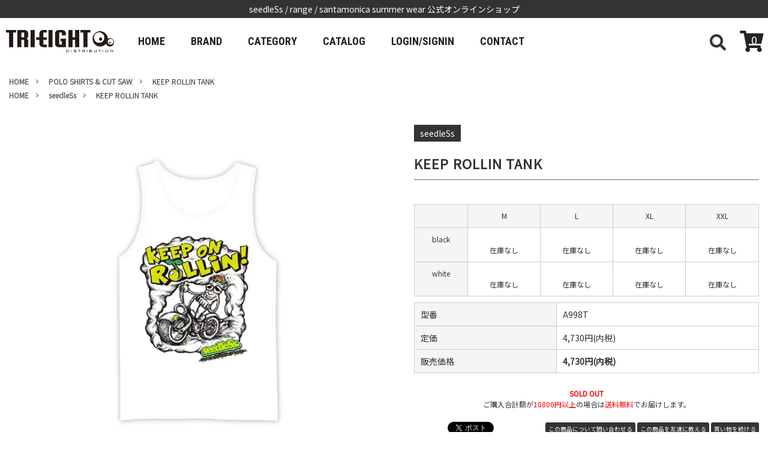

--- FILE ---
content_type: text/html; charset=EUC-JP
request_url: https://store.trieight.com/?pid=119830722
body_size: 10672
content:
<!DOCTYPE html PUBLIC "-//W3C//DTD XHTML 1.0 Transitional//EN" "http://www.w3.org/TR/xhtml1/DTD/xhtml1-transitional.dtd">
<html xmlns:og="http://ogp.me/ns#" xmlns:fb="http://www.facebook.com/2008/fbml" xmlns:mixi="http://mixi-platform.com/ns#" xmlns="http://www.w3.org/1999/xhtml" xml:lang="ja" lang="ja" dir="ltr">
<head>
<meta http-equiv="content-type" content="text/html; charset=euc-jp" />
<meta http-equiv="X-UA-Compatible" content="IE=edge,chrome=1" />
<title>KEEP ROLLIN TANK | TRI-EIGHT DISTRIBUTION</title>
<meta name="Keywords" content="KEEP ROLLIN TANK,TRI-EIGHT DISTRIBUTION,メンズアパレル,ストリート" />
<meta name="Description" content="『KEEP ROLLIN TANK』を通販するならTRI-EIGHT DISTRIBUTION!!" />
<meta name="Author" content="Tri-Eight Distribution" />
<meta name="Copyright" content="Tri-Eight Distribution" />
<meta http-equiv="content-style-type" content="text/css" />
<meta http-equiv="content-script-type" content="text/javascript" />
<link rel="stylesheet" href="https://img07.shop-pro.jp/PA01363/841/css/2/index.css?cmsp_timestamp=20250909234443" type="text/css" />

<link rel="alternate" type="application/rss+xml" title="rss" href="https://store.trieight.com/?mode=rss" />
<link rel="shortcut icon" href="https://img07.shop-pro.jp/PA01363/841/favicon.ico?cmsp_timestamp=20240527113420" />
<script type="text/javascript" src="//ajax.googleapis.com/ajax/libs/jquery/1.7.2/jquery.min.js" ></script>
<meta property="og:title" content="KEEP ROLLIN TANK | TRI-EIGHT DISTRIBUTION" />
<meta property="og:description" content="『KEEP ROLLIN TANK』を通販するならTRI-EIGHT DISTRIBUTION!!" />
<meta property="og:url" content="https://store.trieight.com?pid=119830722" />
<meta property="og:site_name" content="TRI-EIGHT DISTRIBUTION（公式通販 seedleSs / range / SANTA MONICA SUMMER WEAR / THTC）" />
<meta property="og:image" content="https://img07.shop-pro.jp/PA01363/841/product/119830722.jpg?cmsp_timestamp=20171101113942"/>
<meta name="viewport" content="width=device-width,initial-scale=1">
<meta name="google-site-verification" content="k7PDgaIACKJncoVdIBOU-iXpiuFwF9qJ1qHjSUIkxWo" />

<!-- AdSIST Tool --><!-- Facebook Pixel Code -->
<script nonce="Y7cHYDww">
!function(f,b,e,v,n,t,s){if(f.fbq)return;n=f.fbq=function(){n.callMethod?
n.callMethod.apply(n,arguments):n.queue.push(arguments)};if(!f._fbq)f._fbq=n;
n.push=n;n.loaded=!0;n.version='2.0';n.queue=[];t=b.createElement(e);t.async=!0;
t.src=v;s=b.getElementsByTagName(e)[0];s.parentNode.insertBefore(t,s)}(window,
document,'script','https://connect.facebook.net/en_US/fbevents.js');

fbq('init', '225890628699399');
fbq('track', "PageView");</script>
<noscript><img height="1" width="1" style="display:none"
src="https://www.facebook.com/tr?id=225890628699399&ev=PageView&noscript=1"
/></noscript>
<!-- End Facebook Pixel Code --><!-- Start Facebook Pixel EventCode AdSIST DYNAMIC --><script type="text/javascript">
  var productID = getParam('pid')
  function getParam(name, url) {
    if (!url) url = window.location.href;
    name = name.replace(/[\[\]]/g, "\$&");
    var regex = new RegExp("[?&]" + name + "(=([^&#]*)|&|#|$)"),
        results = regex.exec(url);
    if (!results) return null;
    if (!results[2]) return '';
    return decodeURIComponent(results[2].replace(/\+/g, " "));
  }
  fbq('track', 'ViewContent', {
    content_ids: productID,
    content_type: 'product',
  });
</script>
<!-- End Facebook Pixel EventCode AdSIST DYNAMIC -->

<link href="https://fonts.googleapis.com/css?family=Noto+Sans+JP&amp;subset=japanese" rel="stylesheet">
<link href="https://fonts.googleapis.com/css?family=Roboto+Condensed:300,400,700" rel="stylesheet">
<link rel="stylesheet" href="https://use.fontawesome.com/releases/v5.8.2/css/all.css" integrity="sha384-oS3vJWv+0UjzBfQzYUhtDYW+Pj2yciDJxpsK1OYPAYjqT085Qq/1cq5FLXAZQ7Ay" crossorigin="anonymous">
<link rel="stylesheet" href="https://trieight.com/te_ec/css/lightbox.min.css">

<link href="https://trieight.com/te_ec/css/style_new.css" rel="stylesheet">

<script src="https://trieight.com/te_ec/js/run.js"></script>

<script>
  (function(i,s,o,g,r,a,m){i['GoogleAnalyticsObject']=r;i[r]=i[r]||function(){
  (i[r].q=i[r].q||[]).push(arguments)},i[r].l=1*new Date();a=s.createElement(o),
  m=s.getElementsByTagName(o)[0];a.async=1;a.src=g;m.parentNode.insertBefore(a,m)
  })(window,document,'script','https://www.google-analytics.com/analytics.js','ga');

  ga('create', 'UA-96548762-1', 'auto');
  ga('send', 'pageview');

</script>


<script>
  var Colorme = {"page":"product","shop":{"account_id":"PA01363841","title":"TRI-EIGHT DISTRIBUTION\uff08\u516c\u5f0f\u901a\u8ca9 seedleSs \/ range \/ SANTA MONICA SUMMER WEAR \/ THTC\uff09"},"basket":{"total_price":0,"items":[]},"customer":{"id":null},"inventory_control":"option","product":{"shop_uid":"PA01363841","id":119830722,"name":"KEEP ROLLIN TANK","model_number":"A998T","stock_num":0,"sales_price":4730,"sales_price_including_tax":4730,"variants":[{"id":1,"option1_value":"black","option2_value":"M","title":"black\u3000\u00d7\u3000M","model_number":"","stock_num":0,"option_price":4730,"option_price_including_tax":4730,"option_members_price":4730,"option_members_price_including_tax":4730},{"id":2,"option1_value":"black","option2_value":"L","title":"black\u3000\u00d7\u3000L","model_number":"","stock_num":0,"option_price":4730,"option_price_including_tax":4730,"option_members_price":4730,"option_members_price_including_tax":4730},{"id":3,"option1_value":"black","option2_value":"XL","title":"black\u3000\u00d7\u3000XL","model_number":"","stock_num":0,"option_price":4730,"option_price_including_tax":4730,"option_members_price":4730,"option_members_price_including_tax":4730},{"id":4,"option1_value":"black","option2_value":"XXL","title":"black\u3000\u00d7\u3000XXL","model_number":"","stock_num":0,"option_price":4730,"option_price_including_tax":4730,"option_members_price":4730,"option_members_price_including_tax":4730},{"id":5,"option1_value":"white","option2_value":"M","title":"white\u3000\u00d7\u3000M","model_number":"","stock_num":0,"option_price":4730,"option_price_including_tax":4730,"option_members_price":4730,"option_members_price_including_tax":4730},{"id":6,"option1_value":"white","option2_value":"L","title":"white\u3000\u00d7\u3000L","model_number":"","stock_num":0,"option_price":4730,"option_price_including_tax":4730,"option_members_price":4730,"option_members_price_including_tax":4730},{"id":7,"option1_value":"white","option2_value":"XL","title":"white\u3000\u00d7\u3000XL","model_number":"","stock_num":0,"option_price":4730,"option_price_including_tax":4730,"option_members_price":4730,"option_members_price_including_tax":4730},{"id":8,"option1_value":"white","option2_value":"XXL","title":"white\u3000\u00d7\u3000XXL","model_number":"","stock_num":0,"option_price":4730,"option_price_including_tax":4730,"option_members_price":4730,"option_members_price_including_tax":4730}],"category":{"id_big":2201700,"id_small":0},"groups":[{"id":1490473}],"members_price":4730,"members_price_including_tax":4730}};

  (function() {
    function insertScriptTags() {
      var scriptTagDetails = [{"src":"https:\/\/checkout-api.worldshopping.jp\/v1\/script?token=store_trieight_com","integrity":null}];
      var entry = document.getElementsByTagName('script')[0];

      scriptTagDetails.forEach(function(tagDetail) {
        var script = document.createElement('script');

        script.type = 'text/javascript';
        script.src = tagDetail.src;
        script.async = true;

        if( tagDetail.integrity ) {
          script.integrity = tagDetail.integrity;
          script.setAttribute('crossorigin', 'anonymous');
        }

        entry.parentNode.insertBefore(script, entry);
      })
    }

    window.addEventListener('load', insertScriptTags, false);
  })();
</script>
</head>
<body>
<meta name="colorme-acc-payload" content="?st=1&pt=10029&ut=119830722&at=PA01363841&v=20260121210926&re=&cn=e69641d3d87dc8993ca86c7d1a76aea9" width="1" height="1" alt="" /><script>!function(){"use strict";Array.prototype.slice.call(document.getElementsByTagName("script")).filter((function(t){return t.src&&t.src.match(new RegExp("dist/acc-track.js$"))})).forEach((function(t){return document.body.removeChild(t)})),function t(c){var r=arguments.length>1&&void 0!==arguments[1]?arguments[1]:0;if(!(r>=c.length)){var e=document.createElement("script");e.onerror=function(){return t(c,r+1)},e.src="https://"+c[r]+"/dist/acc-track.js?rev=3",document.body.appendChild(e)}}(["acclog001.shop-pro.jp","acclog002.shop-pro.jp"])}();</script><header id="glonav" itemscope="itemscope" itemtype="http://schema.org/WPHeader">
	<h1 class="headline" itemprop="name"><span>seedleSs / range / santamonica summer wear 公式オンラインショップ</span></h1>
	<div class="glonavWrap">
		<div class="glovalNav">
			<div class="glovalNavInner">
				<figure class="headLogo" itemtype="http://schema.org/Organization"><a href="./" title="TRI-EIGHT DISTRIBUTION" itemprop="url"><img src="https://trieight.com/te_ec/images/h1.jpg" alt="TRI-EIGHT DISTRIBUTION" itemprop="logo"></a></figure>
				<nav class="navigation" role="navigation">
					<div class="navInner">
						<ul class="menu01" itemscope itemtype="http://schema.org/SiteNavigationElement">
							<li itemprop="name"><a href="./" class="lv01" itemprop="url">HOME</a></li>
							<li itemprop="name"><span class="lv01 hasUnder">BRAND<span class="btnIcon"></span></span>
								<ul class="menu02">
								  									  <li itemprop="name"><a href="https://store.trieight.com/?mode=grp&gid=1490473" itemprop="url">seedleSs</a></li>
								  									  <li itemprop="name"><a href="https://store.trieight.com/?mode=grp&gid=1490474" itemprop="url">range</a></li>
								  									  <li itemprop="name"><a href="https://store.trieight.com/?mode=grp&gid=1490481" itemprop="url">THTC</a></li>
								  									  <li itemprop="name"><a href="https://store.trieight.com/?mode=grp&gid=1524561" itemprop="url">SANTA MONICA SUMMER WEAR</a></li>
								  									  <li itemprop="name"><a href="https://store.trieight.com/?mode=grp&gid=1788958" itemprop="url">REVENGE x STORM</a></li>
								  									  <li itemprop="name"><a href="https://store.trieight.com/?mode=grp&gid=2145901" itemprop="url">SALE / 福袋</a></li>
								  								</ul>
							</li>
							<li itemprop="name"><span class="lv01 hasUnder">CATEGORY<span class="btnIcon"></span></span>
								<ul class="menu02">
									 <li itemprop="name"><a href="https://store.trieight.com/?mode=srh&cid=&keyword=&sort=n" itemprop="url">ALL ITEM</a></li>
								  									  <li itemprop="name"><a href="https://store.trieight.com/?mode=cate&cbid=2570327&csid=0" itemprop="url">SALE / 福袋</a></li>
								  									  <li itemprop="name"><a href="https://store.trieight.com/?mode=cate&cbid=2201696&csid=0" itemprop="url">JACKET,OUTER</a></li>
								  									  <li itemprop="name"><a href="https://store.trieight.com/?mode=cate&cbid=2201692&csid=0" itemprop="url">S/S TEE</a></li>
								  									  <li itemprop="name"><a href="https://store.trieight.com/?mode=cate&cbid=2201695&csid=0" itemprop="url">L/S TEE</a></li>
								  									  <li itemprop="name"><a href="https://store.trieight.com/?mode=cate&cbid=2201700&csid=0" itemprop="url">POLO SHIRTS & CUT SAW</a></li>
								  									  <li itemprop="name"><a href="https://store.trieight.com/?mode=cate&cbid=2201694&csid=0" itemprop="url">SHIRTS</a></li>
								  									  <li itemprop="name"><a href="https://store.trieight.com/?mode=cate&cbid=2201689&csid=0" itemprop="url">SWEAT</a></li>
								  									  <li itemprop="name"><a href="https://store.trieight.com/?mode=cate&cbid=2230102&csid=0" itemprop="url">KNIT</a></li>
								  									  <li itemprop="name"><a href="https://store.trieight.com/?mode=cate&cbid=2201701&csid=0" itemprop="url">PANTS</a></li>
								  									  <li itemprop="name"><a href="https://store.trieight.com/?mode=cate&cbid=2201690&csid=0" itemprop="url">SHORTS</a></li>
								  									  <li itemprop="name"><a href="https://store.trieight.com/?mode=cate&cbid=2201698&csid=0" itemprop="url">CAP&HATS&BEANIE</a></li>
								  									  <li itemprop="name"><a href="https://store.trieight.com/?mode=cate&cbid=2230104&csid=0" itemprop="url">BAG</a></li>
								  									  <li itemprop="name"><a href="https://store.trieight.com/?mode=cate&cbid=2201699&csid=0" itemprop="url">ACCESSORY&GOODS</a></li>
								  									  <li itemprop="name"><a href="https://store.trieight.com/?mode=cate&cbid=2201705&csid=0" itemprop="url">SPECIAL ITEMS</a></li>
								  									  <li itemprop="name"><a href="https://store.trieight.com/?mode=cate&cbid=2403033&csid=0" itemprop="url">SHOES</a></li>
								  								</ul>
							</li>
							<li itemprop="name"><a href="https://trieight.com/gallery/" target="_blank" itemprop="url">CATALOG</a></li>		  
							<li itemprop="name"><a href="https://store.trieight.com/?mode=myaccount" itemprop="url">LOGIN/SIGNIN</a></li>
							<li itemprop="name"><a href="https://trieight.shop-pro.jp/customer/inquiries/new" itemprop="url" target="_blank">CONTACT</a></li>
							<li itemprop="name" class="spCart"><a href="https://store.trieight.com/cart/proxy/basket?shop_id=PA01363841&shop_domain=store.trieight.com" itemprop="url" target="_blank">CART<span class="count">(0)</span></a></li>
						</ul>
						<p class="searchIcon">
							<i class="fas fa-search"></i>
							<i class="fas fa-times"></i>
						</p>
						<div class="searchBox">
							<div class="searchBoxInner">
								<p class="ttl">ITEM SEARCH</p>
								<form action="https://store.trieight.com/" method="GET" id="search">
									<input type="hidden" name="mode" value="srh" />
									<select name="cid">
										<option value="">ALL ITEM</option>
																				<option value="2570327,0">SALE / 福袋</option>
																				<option value="2201696,0">JACKET,OUTER</option>
																				<option value="2201692,0">S/S TEE</option>
																				<option value="2201695,0">L/S TEE</option>
																				<option value="2201700,0">POLO SHIRTS & CUT SAW</option>
																				<option value="2201694,0">SHIRTS</option>
																				<option value="2201689,0">SWEAT</option>
																				<option value="2230102,0">KNIT</option>
																				<option value="2201701,0">PANTS</option>
																				<option value="2201690,0">SHORTS</option>
																				<option value="2201698,0">CAP&HATS&BEANIE</option>
																				<option value="2230104,0">BAG</option>
																				<option value="2201699,0">ACCESSORY&GOODS</option>
																				<option value="2201705,0">SPECIAL ITEMS</option>
																				<option value="2403033,0">SHOES</option>
																			</select>
									<input type="text" name="keyword" class="searchTxt" placeholder="seedleSs, range, Hello Kitty, etc...">
									<input type="submit" value="SEARCH" class="searchBtn" />
								</form>
							</div>
						</div>
						<div class="glonavSnsInner">
							<ul>
								<li class="twitter"><a href="https://twitter.com/seedleSs888" title="seedleSs（シードレス） 公式TWITTER" target="_blank" itemprop="url"><img src="https://trieight.com/te_ec/images/sns_1.png" alt="seedleSs（シードレス） 公式TWITTER" itemprop="image" decoding="async"></a></li>
								<li class="twitter"><a href="https://twitter.com/range_official" target="_blank" itemprop="url" title="range（レンジ） 公式TWITTER"><img src="https://trieight.com/te_ec/images/sns_2.png" alt="range（レンジ） 公式TWITTER" itemprop="image" decoding="async"></a></li>
								<li class="twitter"><a href="https://twitter.com/SANTA_MONICA_SW" title="SANTA MONICA SUMMER WEAR 公式TWITTER" target="_blank" itemprop="url"><img src="https://trieight.com/te_ec/images/sns_4.png" alt="SANTA MONICA SUMMER WEAR 公式TWITTER" itemprop="image" decoding="async"></a></li>
								<li class="insta"><a href="https://www.instagram.com/trieight888/" target="_blank" title="トライエイト公式INSTAGRAM" itemprop="url"><img src="https://trieight.com/te_ec/images/sns_3.png" alt="トライエイト公式INSTAGRAM" itemprop="image" decoding="async"></a></li>
							</ul>
						</div>
						<div class="close"><p><span></span></p></div>
						<div class="menuBg"></div>
					</div>
				</nav>
				<nav class="spBtn">
					<a id="menuButton">
						<span></span>
						<span></span>
						<span></span>
					</a>
				</nav>
				<nav class="cartIconBtn">
					<p><a href="https://store.trieight.com/cart/proxy/basket?shop_id=PA01363841&shop_domain=store.trieight.com" itemprop="url" target="_blank"><i class="fas fa-shopping-cart"></i><span class="count">0</span></a></p>
				</nav>
			</div>
		</div>
	</div>
</header>


<div id="containerBox">
									
  <script src="https://trieight.com/te_ec/js/lightbox-plus-jquery.min.js"></script>
<script type="application/ld+json">
 { 
 "@context": "http://schema.org/", 
 "@type": "Product",
 "brand": "",
 "review": "",
 "aggregateRating": "",
 "description": "KEEP ROLLIN TANKの通信販売。",
 "name": "KEEP ROLLIN TANK / POLO SHIRTS & CUT SAW",
 "SKU": "119830722",
 "image": "https://img07.shop-pro.jp/PA01363/841/product/119830722.jpg?cmsp_timestamp=20171101113942",
 "offers": {
 "@type": "Offer",
 "availability": "http://schema.org/InStock",
  "price": "4730",
 "priceCurrency": "JPY",
 "priceValidUntil": "",
 "url": "https://store.trieight.com/?pid=119830722"
 }
 } 
</script>




											



<div class="detailContent">
	<main id="main">


	



	<section class="breadBox">
		<ul class="breadcrumbList" itemscope itemtype="http://schema.org/BreadcrumbList">
			<li itemprop="itemListElement" itemscope itemtype="http://schema.org/ListItem">
				<a href="/" itemprop="item"><span itemprop="name">HOME</span></a>
				<meta itemprop="position" content="1">
			</li>
						<li itemprop="itemListElement" itemscope itemtype="http://schema.org/ListItem">
				<a href="?mode=cate&cbid=2201700&csid=0" itemprop="item"><span itemprop="name">POLO SHIRTS & CUT SAW</span></a>
				<meta itemprop="position" content="2">
			</li>
									<li itemprop="itemListElement" itemscope itemtype="http://schema.org/ListItem">
				<span itemprop="name">KEEP ROLLIN TANK</span>
				<meta itemprop="position" content="3">
			</li>
					</ul>
				<ul class="breadcrumbList">
			<li>
				<a href="/" itemprop="url"><span itemprop="name">HOME</span></a>
			</li>
						<li>
				<a href="https://store.trieight.com/?mode=grp&gid=1490473" itemprop="url">
					<span itemprop="name">seedleSs</span>
				</a>
			</li>
						<li>
				KEEP ROLLIN TANK
			</li>
		</ul>
			</section>



				
				
			
	<form name="product_form" method="post" action="https://store.trieight.com/cart/proxy/basket/items/add">
		
	<section class="singleBox">
		
		<div class="imageBox">
			<figure class="mainImageBox">
								<a href="https://img07.shop-pro.jp/PA01363/841/product/119830722.jpg?cmsp_timestamp=20171101113942" class="cloud-zoom" id="zoom1" title="" data-lightbox="example-1" title="KEEP ROLLIN TANK">
					<img src="https://img07.shop-pro.jp/PA01363/841/product/119830722.jpg?cmsp_timestamp=20171101113942" alt="KEEP ROLLIN TANKの商品イメージ" decoding="async" itemprop="image">
				</a>
							</figure>
			<ul class="subImageBox">
								<li>
					<a href="https://img07.shop-pro.jp/PA01363/841/product/119830722.jpg?cmsp_timestamp=20171101113942" class="cloud-zoom-gallery" title="KEEP ROLLIN TANK" data-lightbox="example-1">
						<img src="https://img07.shop-pro.jp/PA01363/841/product/119830722.jpg?cmsp_timestamp=20171101113942" alt="KEEP ROLLIN TANK" decoding="async" itemprop="image">
					</a>
				</li>
																					<li>
						<a href="https://img07.shop-pro.jp/PA01363/841/product/119830722_o1.png?cmsp_timestamp=20170801133828" class="cloud-zoom-gallery" data-lightbox="example-1" decoding="async" itemprop="image">
							<img src="https://img07.shop-pro.jp/PA01363/841/product/119830722_o1.png?cmsp_timestamp=20170801133828" alt="KEEP ROLLIN TANK" decoding="async" itemprop="image">
						</a>
					</li>
																																																																																																																																																																																																																																																																																																																																																																																																															</ul>
			
		</div>
		
		<div class="txtBox">
			<p class="brand"><span>seedleSs</span></p>
			<h2 class="ttl">KEEP ROLLIN TANK</h2>
			<div class="explainBox">
				<p></p>
			</div>
			<div class="optionBox">
								<table id="option_tbl"><tr class="stock_head"><td class="none">&nbsp;</td><th class="cell_1">M</th><th class="cell_1">L</th><th class="cell_1">XL</th><th class="cell_1">XXL</th></tr><tr><th class="cell_1">black</th><td class="cell_2"><span class="table_price">4,730円(内税)</span><br /><span class="stock_zero">在庫なし</span></td><td class="cell_2"><span class="table_price">4,730円(内税)</span><br /><span class="stock_zero">在庫なし</span></td><td class="cell_2"><span class="table_price">4,730円(内税)</span><br /><span class="stock_zero">在庫なし</span></td><td class="cell_2"><span class="table_price">4,730円(内税)</span><br /><span class="stock_zero">在庫なし</span></td></tr><tr><th class="cell_1">white</th><td class="cell_2"><span class="table_price">4,730円(内税)</span><br /><span class="stock_zero">在庫なし</span></td><td class="cell_2"><span class="table_price">4,730円(内税)</span><br /><span class="stock_zero">在庫なし</span></td><td class="cell_2"><span class="table_price">4,730円(内税)</span><br /><span class="stock_zero">在庫なし</span></td><td class="cell_2"><span class="table_price">4,730円(内税)</span><br /><span class="stock_zero">在庫なし</span></td></tr></table>
							</div>
			<div class="infoBox">			
				<table class="add_cart_table">

									<tr>
						<th>型番</th>
						<td>A998T</td>
					</tr>
								
									<tr>
						<th>定価</th>
						<td>4,730円(内税)</td>
					</tr>
									
									<tr>
						<th>販売価格</th>
						<td>
												
						<strong class="price">4,730円(内税)</strong><br />
												</td>
					</tr>
									
									
								
								</table>
					
				<p class="stock_error">在庫がありません</p>
					
				<div class="in"><input type="hidden" name="user_hash" value="d6efef76d6a738a3414dc4d41306ca3e"><input type="hidden" name="members_hash" value="d6efef76d6a738a3414dc4d41306ca3e"><input type="hidden" name="shop_id" value="PA01363841"><input type="hidden" name="product_id" value="119830722"><input type="hidden" name="members_id" value=""><input type="hidden" name="back_url" value="https://store.trieight.com/?pid=119830722"><input type="hidden" name="reference_token" value="efd62bac5920439fa2e2ea8bf37ec3d6"><input type="hidden" name="shop_domain" value="store.trieight.com"></div>
					
													<div class="sold_out"><p>SOLD OUT</p></div>
								
				<div class="msg">
					<div><p>ご購入合計額が<span>10800円以上</span>の場合は<span>送料無料</span>でお届けします。</p></div>
				</div>
					
				<div class="product_link_area">
					<ul class="other_link">
						<li><a href="https://twitter.com/share" class="twitter-share-button" data-url="https://store.trieight.com/?pid=119830722" data-text="" data-lang="ja" >ツイート</a>
<script charset="utf-8">!function(d,s,id){var js,fjs=d.getElementsByTagName(s)[0],p=/^http:/.test(d.location)?'http':'https';if(!d.getElementById(id)){js=d.createElement(s);js.id=id;js.src=p+'://platform.twitter.com/widgets.js';fjs.parentNode.insertBefore(js,fjs);}}(document, 'script', 'twitter-wjs');</script></li>
						<li class="fb"></li>
						<li><a href="https://trieight.shop-pro.jp/customer/products/119830722/inquiries/new">この商品について問い合わせる</a></li>
						<li><a href="mailto:?subject=%E3%80%90TRI-EIGHT%20DISTRIBUTION%EF%BC%88%E5%85%AC%E5%BC%8F%E9%80%9A%E8%B2%A9%20seedleSs%20%2F%20range%20%2F%20SANTA%20MONICA%20SUMMER%20WEAR%20%2F%20THTC%EF%BC%89%E3%80%91%E3%81%AE%E3%80%8CKEEP%20ROLLIN%20TANK%E3%80%8D%E3%81%8C%E3%81%8A%E3%81%99%E3%81%99%E3%82%81%E3%81%A7%E3%81%99%EF%BC%81&body=%0D%0A%0D%0A%E2%96%A0%E5%95%86%E5%93%81%E3%80%8CKEEP%20ROLLIN%20TANK%E3%80%8D%E3%81%AEURL%0D%0Ahttps%3A%2F%2Fstore.trieight.com%2F%3Fpid%3D119830722%0D%0A%0D%0A%E2%96%A0%E3%82%B7%E3%83%A7%E3%83%83%E3%83%97%E3%81%AEURL%0Ahttps%3A%2F%2Fstore.trieight.com%2F">この商品を友達に教える</a></li>
						<li><a href="https://store.trieight.com/?mode=cate&cbid=2201700&csid=0">買い物を続ける</a></li>
						<li><a href="https://store.trieight.com/?mode=sk">特定商取引法に基づく表記 (返品など)</a></li>
																		<li><a href="javascript:gf_OpenNewWindow('?mode=opt&pid=119830722','option','width=600:height=500');">オプションの価格詳細はコチラ</a></li>
																							</ul>
				</div>
						
			
			</div>
		</div>
		
	</section>
							
							
			<section class="brandInfo">
			<div class="infoBox">
				<figure class="logo"><img src="https://trieight.com/te_ec/images/bra_1.png" alt="seedleSs（シードレス）" itemprop="image" decoding="async"></figure>
				<div class="txtBox">
					<h3>seedleSs（シードレス）</h3>
					<p class="txt">
						seedleSs(シードレス)はCaliforniaの最南端San Diego発のアパレル・ブランド。<br>
						1992年のスタート以来SOCAL(南カリフォルニア)のアンダーグランドシーンで常に注目を浴びてきた。<br>
						バンド、MC, DJはもとよりサーフ、スケート、スノー、BMXなどのエクストリームシーンやグラフィティアーティストなどを多数サポート。<br>
						毎年4月20日にアメリカで行われる420partyでは過去にもGeorge Clinton, Barrington Levyなどの大物が出演している。<br>
						隠しポケットに代表される遊び心のあるアイテムやアメリカン・アンダーグランドならではのパンチの効いたグラフィックはブランドカラーのgreenとともにこのブランドの大きな特徴となっている。<br>
						BrandサブタイトルはThink Green and Grow Your Mind.<br>
						TRI-EIGHT DISTRIBUTIONはseedleSs(シードレス)のオフィシャル通販サイトです。
					</p>
					<p class="txt">
						■OFFICIAL TWITTER : <a href="https://twitter.com/seedleSs888" target="_blank">https://twitter.com/seedleSs888</a>
					</p>
				</div>
			</div>
			<p class="btnBrand"><a href="/?mode=grp&gid=1490473&sort=n">seedleSs(シードレス)の商品一覧を見る</a></p>
		</section>
	
		

		
	</form>
				
	

	</main>
</div>
		
		
	






	
	



<section id="togetherItem">
	<div class="topItemInner">
		<h2 class="ttlLv02">Customers who bought this item also bought</h2>
		<div class="itemListWrap">
							<div class="itemPost" itemscope itemtype="http://schema.org/Product">
					<a itemprop="url" href="?pid=141083696" title="sd zip up hoody shirts 2019">
												<figure class="thum"><img itemprop="image" src="https://img07.shop-pro.jp/PA01363/841/product/141083696_th.png?cmsp_timestamp=20190423184600" itemprop="image" decoding="async" class="item" alt="sd zip up hoody shirts 2019" /></figure>
												<h3 itemprop="name">sd zip up hoody shirts 2019</h3>
						<div class="priceBox" itemprop="offers" itemscope itemtype="http://schema.org/Offer">
							
														
								<p class="price">
									<span class="num">
										12,100
										<span itemprop="price" class="itempropPrice" style="display: none">
											12100
										</span>
									</span>
									<span class="tax">yen (TAX IN)</span>
								</p>
																						<p class="priceSold"><span class="sold_out">SOLD OUT</span></p>
														<meta itemprop="priceCurrency" content="JPY" />
						</div>
					</a>
				</div>
					</div>
	</div>
</section>	



	
	



<section id="topItem">
	<div class="topItemInner">
		<h2 class="ttlLv02">NEW ITEM</h2>
		<div class="itemListWrap">
							<div class="itemPost" itemscope itemtype="http://schema.org/Product">
					<a itemprop="url" href="?pid=189587184" title=" sd original reversible dawn jkt 2">
												<figure class="thum"><img itemprop="image" src="https://img07.shop-pro.jp/PA01363/841/product/189587184_th.png?cmsp_timestamp=20251129161118" itemprop="image" decoding="async" class="item" alt=" sd original reversible dawn jkt 2" /></figure>
												<h3 itemprop="name"><img class='new_mark_img1' src='https://img.shop-pro.jp/img/new/icons5.gif' style='border:none;display:inline;margin:0px;padding:0px;width:auto;' />sd original reversible dawn jkt 2</h3>
						<div class="priceBox" itemprop="offers" itemscope itemtype="http://schema.org/Offer">
							
														
								<p class="price">
									<span class="num">
										28,600
										<span itemprop="price" class="itempropPrice" style="display: none">
											28600
										</span>
									</span>
									<span class="tax">yen (TAX IN)</span>
								</p>
																					<meta itemprop="priceCurrency" content="JPY" />
						</div>
					</a>
				</div>
							<div class="itemPost" itemscope itemtype="http://schema.org/Product">
					<a itemprop="url" href="?pid=189516425" title=" rg original QUILTING crew jkt">
												<figure class="thum"><img itemprop="image" src="https://img07.shop-pro.jp/PA01363/841/product/189516425_th.png?cmsp_timestamp=20251125172534" itemprop="image" decoding="async" class="item" alt=" rg original QUILTING crew jkt" /></figure>
												<h3 itemprop="name"><img class='new_mark_img1' src='https://img.shop-pro.jp/img/new/icons5.gif' style='border:none;display:inline;margin:0px;padding:0px;width:auto;' />rg original QUILTING crew jkt</h3>
						<div class="priceBox" itemprop="offers" itemscope itemtype="http://schema.org/Offer">
							
														
								<p class="price">
									<span class="num">
										19,800
										<span itemprop="price" class="itempropPrice" style="display: none">
											19800
										</span>
									</span>
									<span class="tax">yen (TAX IN)</span>
								</p>
																					<meta itemprop="priceCurrency" content="JPY" />
						</div>
					</a>
				</div>
							<div class="itemPost" itemscope itemtype="http://schema.org/Product">
					<a itemprop="url" href="?pid=189372198" title=" sd sauna hat">
												<figure class="thum"><img itemprop="image" src="https://img07.shop-pro.jp/PA01363/841/product/189372198_th.png?cmsp_timestamp=20251114175709" itemprop="image" decoding="async" class="item" alt=" sd sauna hat" /></figure>
												<h3 itemprop="name"><img class='new_mark_img1' src='https://img.shop-pro.jp/img/new/icons5.gif' style='border:none;display:inline;margin:0px;padding:0px;width:auto;' />sd sauna hat</h3>
						<div class="priceBox" itemprop="offers" itemscope itemtype="http://schema.org/Offer">
							
														
								<p class="price">
									<span class="num">
										4,180
										<span itemprop="price" class="itempropPrice" style="display: none">
											4180
										</span>
									</span>
									<span class="tax">yen (TAX IN)</span>
								</p>
																					<meta itemprop="priceCurrency" content="JPY" />
						</div>
					</a>
				</div>
							<div class="itemPost" itemscope itemtype="http://schema.org/Product">
					<a itemprop="url" href="?pid=189372041" title=" sd earflapsbeanie">
												<figure class="thum"><img itemprop="image" src="https://img07.shop-pro.jp/PA01363/841/product/189372041_th.png?cmsp_timestamp=20251114174815" itemprop="image" decoding="async" class="item" alt=" sd earflapsbeanie" /></figure>
												<h3 itemprop="name"><img class='new_mark_img1' src='https://img.shop-pro.jp/img/new/icons5.gif' style='border:none;display:inline;margin:0px;padding:0px;width:auto;' />sd earflapsbeanie</h3>
						<div class="priceBox" itemprop="offers" itemscope itemtype="http://schema.org/Offer">
							
														
								<p class="price">
									<span class="num">
										4,730
										<span itemprop="price" class="itempropPrice" style="display: none">
											4730
										</span>
									</span>
									<span class="tax">yen (TAX IN)</span>
								</p>
																					<meta itemprop="priceCurrency" content="JPY" />
						</div>
					</a>
				</div>
							<div class="itemPost" itemscope itemtype="http://schema.org/Product">
					<a itemprop="url" href="?pid=189371768" title=" sd V sign watch">
												<figure class="thum"><img itemprop="image" src="https://img07.shop-pro.jp/PA01363/841/product/189371768_th.png?cmsp_timestamp=20251114172635" itemprop="image" decoding="async" class="item" alt=" sd V sign watch" /></figure>
												<h3 itemprop="name"><img class='new_mark_img1' src='https://img.shop-pro.jp/img/new/icons5.gif' style='border:none;display:inline;margin:0px;padding:0px;width:auto;' />sd V sign watch</h3>
						<div class="priceBox" itemprop="offers" itemscope itemtype="http://schema.org/Offer">
							
														
								<p class="price">
									<span class="num">
										4,950
										<span itemprop="price" class="itempropPrice" style="display: none">
											4950
										</span>
									</span>
									<span class="tax">yen (TAX IN)</span>
								</p>
																					<meta itemprop="priceCurrency" content="JPY" />
						</div>
					</a>
				</div>
							<div class="itemPost" itemscope itemtype="http://schema.org/Product">
					<a itemprop="url" href="?pid=189371510" title=" sd point of view  crew sweat 12oz">
												<figure class="thum"><img itemprop="image" src="https://img07.shop-pro.jp/PA01363/841/product/189371510_th.png?cmsp_timestamp=20251114171922" itemprop="image" decoding="async" class="item" alt=" sd point of view  crew sweat 12oz" /></figure>
												<h3 itemprop="name"><img class='new_mark_img1' src='https://img.shop-pro.jp/img/new/icons5.gif' style='border:none;display:inline;margin:0px;padding:0px;width:auto;' />sd point of view  crew sweat 12oz</h3>
						<div class="priceBox" itemprop="offers" itemscope itemtype="http://schema.org/Offer">
							
														
								<p class="price">
									<span class="num">
										10,780
										<span itemprop="price" class="itempropPrice" style="display: none">
											10780
										</span>
									</span>
									<span class="tax">yen (TAX IN)</span>
								</p>
																					<meta itemprop="priceCurrency" content="JPY" />
						</div>
					</a>
				</div>
							<div class="itemPost" itemscope itemtype="http://schema.org/Product">
					<a itemprop="url" href="?pid=189371357" title=" sd shadows of weed wraglan crew sweat 10oz">
												<figure class="thum"><img itemprop="image" src="https://img07.shop-pro.jp/PA01363/841/product/189371357_th.png?cmsp_timestamp=20251114171136" itemprop="image" decoding="async" class="item" alt=" sd shadows of weed wraglan crew sweat 10oz" /></figure>
												<h3 itemprop="name"><img class='new_mark_img1' src='https://img.shop-pro.jp/img/new/icons5.gif' style='border:none;display:inline;margin:0px;padding:0px;width:auto;' />sd shadows of weed wraglan crew sweat 10oz</h3>
						<div class="priceBox" itemprop="offers" itemscope itemtype="http://schema.org/Offer">
							
														
								<p class="price">
									<span class="num">
										9,900
										<span itemprop="price" class="itempropPrice" style="display: none">
											9900
										</span>
									</span>
									<span class="tax">yen (TAX IN)</span>
								</p>
																					<meta itemprop="priceCurrency" content="JPY" />
						</div>
					</a>
				</div>
							<div class="itemPost" itemscope itemtype="http://schema.org/Product">
					<a itemprop="url" href="?pid=189370947" title=" sd colorful hoody 8oz">
												<figure class="thum"><img itemprop="image" src="https://img07.shop-pro.jp/PA01363/841/product/189370947_th.png?cmsp_timestamp=20251114165644" itemprop="image" decoding="async" class="item" alt=" sd colorful hoody 8oz" /></figure>
												<h3 itemprop="name"><img class='new_mark_img1' src='https://img.shop-pro.jp/img/new/icons5.gif' style='border:none;display:inline;margin:0px;padding:0px;width:auto;' />sd colorful hoody 8oz</h3>
						<div class="priceBox" itemprop="offers" itemscope itemtype="http://schema.org/Offer">
							
														
								<p class="price">
									<span class="num">
										11,880
										<span itemprop="price" class="itempropPrice" style="display: none">
											11880
										</span>
									</span>
									<span class="tax">yen (TAX IN)</span>
								</p>
																					<meta itemprop="priceCurrency" content="JPY" />
						</div>
					</a>
				</div>
							<div class="itemPost" itemscope itemtype="http://schema.org/Product">
					<a itemprop="url" href="?pid=189370406" title=" rg bead beanie">
												<figure class="thum"><img itemprop="image" src="https://img07.shop-pro.jp/PA01363/841/product/189370406_th.png?cmsp_timestamp=20251114162629" itemprop="image" decoding="async" class="item" alt=" rg bead beanie" /></figure>
												<h3 itemprop="name"><img class='new_mark_img1' src='https://img.shop-pro.jp/img/new/icons5.gif' style='border:none;display:inline;margin:0px;padding:0px;width:auto;' />rg bead beanie</h3>
						<div class="priceBox" itemprop="offers" itemscope itemtype="http://schema.org/Offer">
							
														
								<p class="price">
									<span class="num">
										4,400
										<span itemprop="price" class="itempropPrice" style="display: none">
											4400
										</span>
									</span>
									<span class="tax">yen (TAX IN)</span>
								</p>
																					<meta itemprop="priceCurrency" content="JPY" />
						</div>
					</a>
				</div>
							<div class="itemPost" itemscope itemtype="http://schema.org/Product">
					<a itemprop="url" href="?pid=189369798" title=" rg cutie earmuffs beanie">
												<figure class="thum"><img itemprop="image" src="https://img07.shop-pro.jp/PA01363/841/product/189369798_th.png?cmsp_timestamp=20251114155117" itemprop="image" decoding="async" class="item" alt=" rg cutie earmuffs beanie" /></figure>
												<h3 itemprop="name"><img class='new_mark_img1' src='https://img.shop-pro.jp/img/new/icons5.gif' style='border:none;display:inline;margin:0px;padding:0px;width:auto;' />rg cutie earmuffs beanie</h3>
						<div class="priceBox" itemprop="offers" itemscope itemtype="http://schema.org/Offer">
							
														
								<p class="price">
									<span class="num">
										4,620
										<span itemprop="price" class="itempropPrice" style="display: none">
											4620
										</span>
									</span>
									<span class="tax">yen (TAX IN)</span>
								</p>
																					<meta itemprop="priceCurrency" content="JPY" />
						</div>
					</a>
				</div>
							<div class="itemPost" itemscope itemtype="http://schema.org/Product">
					<a itemprop="url" href="?pid=189369669" title=" rg neck warmer">
												<figure class="thum"><img itemprop="image" src="https://img07.shop-pro.jp/PA01363/841/product/189369669_th.png?cmsp_timestamp=20251114154338" itemprop="image" decoding="async" class="item" alt=" rg neck warmer" /></figure>
												<h3 itemprop="name"><img class='new_mark_img1' src='https://img.shop-pro.jp/img/new/icons5.gif' style='border:none;display:inline;margin:0px;padding:0px;width:auto;' />rg neck warmer</h3>
						<div class="priceBox" itemprop="offers" itemscope itemtype="http://schema.org/Offer">
							
														
								<p class="price">
									<span class="num">
										3,520
										<span itemprop="price" class="itempropPrice" style="display: none">
											3520
										</span>
									</span>
									<span class="tax">yen (TAX IN)</span>
								</p>
																					<meta itemprop="priceCurrency" content="JPY" />
						</div>
					</a>
				</div>
							<div class="itemPost" itemscope itemtype="http://schema.org/Product">
					<a itemprop="url" href="?pid=189369538" title=" rg new pattern body bag">
												<figure class="thum"><img itemprop="image" src="https://img07.shop-pro.jp/PA01363/841/product/189369538_th.png?cmsp_timestamp=20251114153602" itemprop="image" decoding="async" class="item" alt=" rg new pattern body bag" /></figure>
												<h3 itemprop="name"><img class='new_mark_img1' src='https://img.shop-pro.jp/img/new/icons5.gif' style='border:none;display:inline;margin:0px;padding:0px;width:auto;' />rg new pattern body bag</h3>
						<div class="priceBox" itemprop="offers" itemscope itemtype="http://schema.org/Offer">
							
														
								<p class="price">
									<span class="num">
										4,400
										<span itemprop="price" class="itempropPrice" style="display: none">
											4400
										</span>
									</span>
									<span class="tax">yen (TAX IN)</span>
								</p>
																					<meta itemprop="priceCurrency" content="JPY" />
						</div>
					</a>
				</div>
					</div>
		<nav>
			<p class="btnBottom">
				<a href="https://store.trieight.com/?mode=srh&cid=&keyword=&sort=n" title="すべての商品を見る" itemprop="url">すべての商品を見る</a>
			</p>
		</nav>
	</div>
</section>	











</div>


<section id="footerBanner">
	<nav>
		<ul>
			<li><a href="./?mode=grp&gid=1490473&sort=n" title="seedles" itemprop="url"><img src="https://trieight.com/te_ec/images/bra_1.png" alt="seedles" itemprop="image" decoding="async"></a></li>
			<li><a href="./?mode=grp&gid=1490474&sort=n" title="range" itemprop="url"><img src="https://trieight.com/te_ec/images/bra_2.png" alt="range" itemprop="image" decoding="async"></a></li>
			<li><a href="./?mode=grp&gid=1490481&sort=n" title="THTC" itemprop="url"><img src="https://trieight.com/te_ec/images/bra_8.png" alt="THTC" itemprop="image" decoding="async"></a></li>
			<li><a href="./?mode=grp&gid=1524561&sort=n" title="santamonica summer wear" itemprop="url"><img src="https://trieight.com/te_ec/images/bra_10.png" alt="santamonica summer wear" itemprop="image" decoding="async"></a></li>
			<li class="all"><a href="./?mode=srh&cid=&keyword=&sort=n" itemprop="url"><img src="https://trieight.com/te_ec/images/allitems_pc.jpg" class="w100 switch" itemprop="image" decoding="async"></a></li>
		</ul>
	</nav>
</section>

	
	
<footer id="footer" role="contentinfo" itemscope="itemscope" itemtype="http://schema.org/WPFooter">
	<div class="footerInner">
		<figure class="footerLogo"><a href="./" itemprop="url" title="トライエイトディストリビューション"><img src="https://trieight.com/te_ec/images/footer_logo.png" itemprop="image" decoding="async" alt="トライエイトディストリビューション"></a></figure>
		<div class="footerSnsInner">
			<ul>
				<li class="twitter"><a href="https://twitter.com/seedleSs888" title="seedleSs（シードレス） 公式TWITTER" target="_blank" itemprop="url"><img src="https://trieight.com/te_ec/images/sns_1.png" alt="seedleSs（シードレス） 公式TWITTER" itemprop="image" decoding="async"></a></li>
				<li class="twitter"><a href="https://twitter.com/range_official" target="_blank" itemprop="url" title="range（レンジ） 公式TWITTER"><img src="https://trieight.com/te_ec/images/sns_2.png" alt="range（レンジ） 公式TWITTER" itemprop="image" decoding="async"></a></li>
				<li class="twitter"><a href="https://twitter.com/SANTA_MONICA_SW" title="SANTA MONICA SUMMER WEAR 公式TWITTER" target="_blank" itemprop="url"><img src="https://trieight.com/te_ec/images/sns_4.png" alt="SANTA MONICA SUMMER WEAR 公式TWITTER" itemprop="image" decoding="async"></a></li>
				<li class="twitter"><a href="https://www.instagram.com/trieight888/" target="_blank" title="トライエイト公式INSTAGRAM" itemprop="url"><img src="https://trieight.com/te_ec/images/sns_3.png" alt="トライエイト公式INSTAGRAM" itemprop="image" decoding="async"></a></li>
				<li class="twitter"><a href="https://www.instagram.com/santa_monica_summer_wear/" target="_blank" title="SANTA MONICA SUMMER WEAR 公式INSTAGRAM" itemprop="url"><img src="https://trieight.com/te_ec/images/sns_5.png" alt="SANTA MONICA SUMMER WEAR 公式INSTAGRAM" itemprop="image" decoding="async"></a></li>
			</ul>
		</div>
		<div class="footerNav">
			<div class="navBox">
				<ul class="menu01">
					<li><a href="./" itemprop="url">ホーム</a></li>
					<li><a href="https://trieight.com/" itemprop="url" target="_blank">トライエイト オフィシャルサイト</a></li>
					<li><a href="https://trieight.com/gallery/" itemprop="url" target="_blank">カタログ</a></li>
					<li><a href="https://trieight.com/dealer/" itemprop="url" target="_blank">ディーラーリスト</a></li>
					<li><a href="https://store.trieight.com/?mode=sk" itemprop="url">特定商取引法に基づく表記</a></li>
					<li><a href="https://store.trieight.com/?mode=sk#payment" itemprop="url">お支払い方法について</a></li>
					<li><a href="https://store.trieight.com/?mode=privacy" itemprop="url">プライバシーポリシー</a></li>
					<li><a href="https://store.trieight.com/?mode=sk#delivery" itemprop="url">配送方法・送料について</a></li>
				</ul>
			</div>
			<div class="navBox">
				<ul class="menu01">
					<li><a href="https://store.trieight.com/cart/proxy/basket?shop_id=PA01363841&shop_domain=store.trieight.com" itemprop="url">カートを見る</a></li>
					<li><a href="https://store.trieight.com/?mode=login&shop_back_url=https%3A%2F%2Fstore.trieight.com%2F" itemprop="url">ログイン</a></li>
					<li><a href="https://store.trieight.com/?mode=myaccount" itemprop="url">マイアカウント</a></li>
					<li><a href="https://store.trieight.com/customer/signup/new" itemprop="url">新規会員登録</a></li>
					<li><a href="https://trieight.shop-pro.jp/customer/newsletter/subscriptions/new" itemprop="url">メルマガ登録・解除</a></li>
					<li><a href="https://trieight.shop-pro.jp/customer/inquiries/new" itemprop="url">お問い合わせ</a></li>
				</ul>
			</div>
			<div class="navBox">
				<h3 class="navTtl">ブランド<span class="btnIcon"></span></h3>
				<ul class="menu02">
				  						<li><a href="https://store.trieight.com/?mode=grp&gid=1490473" itemprop="url">seedleSs</a></li>
				  						<li><a href="https://store.trieight.com/?mode=grp&gid=1490474" itemprop="url">range</a></li>
				  						<li><a href="https://store.trieight.com/?mode=grp&gid=1490481" itemprop="url">THTC</a></li>
				  						<li><a href="https://store.trieight.com/?mode=grp&gid=1524561" itemprop="url">SANTA MONICA SUMMER WEAR</a></li>
				  						<li><a href="https://store.trieight.com/?mode=grp&gid=1788958" itemprop="url">REVENGE x STORM</a></li>
				  						<li><a href="https://store.trieight.com/?mode=grp&gid=2145901" itemprop="url">SALE / 福袋</a></li>
				  					</ul>
			</div>
			<div class="navBox">
				<h3 class="navTtl">カテゴリー<span class="btnIcon"></span></h3>
				<ul class="menu02">
					<li itemprop="name"><a href="https://store.trieight.com/?mode=srh&cid=&keyword=&sort=n" itemprop="url">ALL ITEM</a></li>
										<li itemprop="name"><a href="https://store.trieight.com/?mode=cate&cbid=2570327&csid=0" itemprop="url">SALE / 福袋</a></li>
										<li itemprop="name"><a href="https://store.trieight.com/?mode=cate&cbid=2201696&csid=0" itemprop="url">JACKET,OUTER</a></li>
										<li itemprop="name"><a href="https://store.trieight.com/?mode=cate&cbid=2201692&csid=0" itemprop="url">S/S TEE</a></li>
										<li itemprop="name"><a href="https://store.trieight.com/?mode=cate&cbid=2201695&csid=0" itemprop="url">L/S TEE</a></li>
										<li itemprop="name"><a href="https://store.trieight.com/?mode=cate&cbid=2201700&csid=0" itemprop="url">POLO SHIRTS & CUT SAW</a></li>
										<li itemprop="name"><a href="https://store.trieight.com/?mode=cate&cbid=2201694&csid=0" itemprop="url">SHIRTS</a></li>
										<li itemprop="name"><a href="https://store.trieight.com/?mode=cate&cbid=2201689&csid=0" itemprop="url">SWEAT</a></li>
										<li itemprop="name"><a href="https://store.trieight.com/?mode=cate&cbid=2230102&csid=0" itemprop="url">KNIT</a></li>
										<li itemprop="name"><a href="https://store.trieight.com/?mode=cate&cbid=2201701&csid=0" itemprop="url">PANTS</a></li>
										<li itemprop="name"><a href="https://store.trieight.com/?mode=cate&cbid=2201690&csid=0" itemprop="url">SHORTS</a></li>
										<li itemprop="name"><a href="https://store.trieight.com/?mode=cate&cbid=2201698&csid=0" itemprop="url">CAP&HATS&BEANIE</a></li>
										<li itemprop="name"><a href="https://store.trieight.com/?mode=cate&cbid=2230104&csid=0" itemprop="url">BAG</a></li>
										<li itemprop="name"><a href="https://store.trieight.com/?mode=cate&cbid=2201699&csid=0" itemprop="url">ACCESSORY&GOODS</a></li>
										<li itemprop="name"><a href="https://store.trieight.com/?mode=cate&cbid=2201705&csid=0" itemprop="url">SPECIAL ITEMS</a></li>
										<li itemprop="name"><a href="https://store.trieight.com/?mode=cate&cbid=2403033&csid=0" itemprop="url">SHOES</a></li>
									</ul>
			</div>
		</div>
	</div>
	<div class="copyright">
		<div class="copyrightInner">
			<p class="copy">&copy; <span itemprop="copyrightYear">2019</span> <span itemprop="copyrightHolder name">TRI-EIGHT DISTRIBUTION</span> All Rights Reserved</p>
			<p class="copyBottom">トライエイトディストリビューションは<br class="pc_none">seedleSs・range・santamonica summer wearの<br class="pc_none">公式ショップです。</p>
		</div>
	</div>
</footer><script type="text/javascript" src="https://store.trieight.com/js/cart.js" ></script>
<script type="text/javascript" src="https://store.trieight.com/js/async_cart_in.js" ></script>
<script type="text/javascript" src="https://store.trieight.com/js/product_stock.js" ></script>
<script type="text/javascript" src="https://store.trieight.com/js/js.cookie.js" ></script>
<script type="text/javascript" src="https://store.trieight.com/js/favorite_button.js" ></script>
</body></html>

--- FILE ---
content_type: text/css
request_url: https://img07.shop-pro.jp/PA01363/841/css/2/index.css?cmsp_timestamp=20250909234443
body_size: -121
content:
.redfont{ color:red;}

--- FILE ---
content_type: text/css
request_url: https://trieight.com/te_ec/css/style_new.css
body_size: 13693
content:
@import url("./common.css");html{overflow-y:scroll}body{line-height:1.5;color:#222;font-family:"Noto Sans Japanese",Helvetica,Arial,"ヒラギノ角ゴ Pro W3","Hiragino Kaku Gothic Pro","メイリオ",Meiryo,"ＭＳ Ｐゴシック",sans-serif;font-size:14px;-ms-text-size-adjust:100%;-webkit-text-size-adjust:100%;-webkit-print-color-adjust:exact;-webkit-font-smoothing:antialiased}@media screen and (max-width: 768px){body{word-break:break-all}}* html body{font-size:84%}*:first-child+html body{font-size:84%}a{color:#666;text-decoration:none}a:link,a:visited{color:#666;text-decoration:none}a:active,a:hover,a:focus{color:#666;outline:none;text-decoration:underline}html,body,div,main,span,object,iframe,h1,h2,h3,h4,h5,h6,p,blockquote,pre,abbr,address,cite,code,svg,del,dfn,em,img,ins,kbd,q,samp,small,strong,sub,sup,var,b,i,dl,dt,dd,ol,ul,li,fieldset,form,label,legend,table,caption,tbody,tfoot,thead,tr,th,td,article,aside,canvas,details,figcaption,figure,footer,header,hgroup,menu,nav,section,summary,time,mark,audio,video,picture{margin:0;padding:0;border:0;vertical-align:top;background:transparent;zoom:1}main,section,nav,article,aside,hgroup,menu,summary,svg,header,footer,figure,figcaption,details,picture{display:block}audio:not([controls]){display:none}[hidden]{display:none}h1,h2,h3,h4,h5,h6{line-height:1.5;font-size:100%;font-weight:normal}em{font-style:normal;font-weight:bold}strong,b{color:#333;font-weight:bold}sup{position:relative;top:-4px;vertical-align:middle;line-height:0;font-size:65%}sub{position:relative;top:0;vertical-align:middle;line-height:0;font-size:65%}pre{font-family:monospace, sans-serif;white-space:pre-wrap;word-wrap:break-word}hr{display:none}img{border:0;vertical-align:top}svg:not(:root){overflow:hidden}ul,ol{list-style:none}table{border:0 none;border-collapse:collapse;width:100%}table th,table td{border:0 none;vertical-align:top;font-size:1em;text-align:left;font-weight:normal}input::-moz-focus-inner,button::-moz-focus-inner{border:0;padding:0}fieldset{border:0 none}legend{display:none}label{cursor:pointer}input{vertical-align:middle;border-radius:0;font-family:"Noto Sans Japanese",Helvetica,Arial,"ヒラギノ角ゴ Pro W3","Hiragino Kaku Gothic Pro","メイリオ",Meiryo,"ＭＳ Ｐゴシック",sans-serif;outline:none;border-radius:0}input[type="text"],input[type="image"]{-webkit-appearance:none}input[type="checkbox"],input[type="radio"]{padding:0;box-sizing:border-box}textarea{vertical-align:top;font-family:"Noto Sans Japanese",Helvetica,Arial,"ヒラギノ角ゴ Pro W3","Hiragino Kaku Gothic Pro","メイリオ",Meiryo,"ＭＳ Ｐゴシック",sans-serif;resize:none;outline:0;border-radius:0;-webkit-appearance:none}select{line-height:normal;font-family:"Noto Sans Japanese",Helvetica,Arial,"ヒラギノ角ゴ Pro W3","Hiragino Kaku Gothic Pro","メイリオ",Meiryo,"ＭＳ Ｐゴシック",sans-serif;outline:none}.mt0{margin-top:0px !important}.mr0{margin-right:0px !important}.mb0{margin-bottom:0px !important}.ml0{margin-left:0px !important}.pt0{padding-top:0px !important}.pr0{padding-right:0px !important}.pb0{padding-bottom:0px !important}.pl0{padding-left:0px !important}.mt5{margin-top:5px !important}.mr5{margin-right:5px !important}.mb5{margin-bottom:5px !important}.ml5{margin-left:5px !important}.pt5{padding-top:5px !important}.pr5{padding-right:5px !important}.pb5{padding-bottom:5px !important}.pl5{padding-left:5px !important}.mt10{margin-top:10px !important}.mr10{margin-right:10px !important}.mb10{margin-bottom:10px !important}.ml10{margin-left:10px !important}.pt10{padding-top:10px !important}.pr10{padding-right:10px !important}.pb10{padding-bottom:10px !important}.pl10{padding-left:10px !important}.mt15{margin-top:15px !important}.mr15{margin-right:15px !important}.mb15{margin-bottom:15px !important}.ml15{margin-left:15px !important}.pt15{padding-top:15px !important}.pr15{padding-right:15px !important}.pb15{padding-bottom:15px !important}.pl15{padding-left:15px !important}.mt20{margin-top:20px !important}.mr20{margin-right:20px !important}.mb20{margin-bottom:20px !important}.ml20{margin-left:20px !important}.pt20{padding-top:20px !important}.pr20{padding-right:20px !important}.pb20{padding-bottom:20px !important}.pl20{padding-left:20px !important}.mt25{margin-top:25px !important}.mr25{margin-right:25px !important}.mb25{margin-bottom:25px !important}.ml25{margin-left:25px !important}.pt25{padding-top:25px !important}.pr25{padding-right:25px !important}.pb25{padding-bottom:25px !important}.pl25{padding-left:25px !important}.mt30{margin-top:30px !important}.mr30{margin-right:30px !important}.mb30{margin-bottom:30px !important}.ml30{margin-left:30px !important}.pt30{padding-top:30px !important}.pr30{padding-right:30px !important}.pb30{padding-bottom:30px !important}.pl30{padding-left:30px !important}.mt35{margin-top:35px !important}.mr35{margin-right:35px !important}.mb35{margin-bottom:35px !important}.ml35{margin-left:35px !important}.pt35{padding-top:35px !important}.pr35{padding-right:35px !important}.pb35{padding-bottom:35px !important}.pl35{padding-left:35px !important}.mt40{margin-top:40px !important}.mr40{margin-right:40px !important}.mb40{margin-bottom:40px !important}.ml40{margin-left:40px !important}.pt40{padding-top:40px !important}.pr40{padding-right:40px !important}.pb40{padding-bottom:40px !important}.pl40{padding-left:40px !important}.mt45{margin-top:45px !important}.mr45{margin-right:45px !important}.mb45{margin-bottom:45px !important}.ml45{margin-left:45px !important}.pt45{padding-top:45px !important}.pr45{padding-right:45px !important}.pb45{padding-bottom:45px !important}.pl45{padding-left:45px !important}.mt50{margin-top:50px !important}.mr50{margin-right:50px !important}.mb50{margin-bottom:50px !important}.ml50{margin-left:50px !important}.pt50{padding-top:50px !important}.pr50{padding-right:50px !important}.pb50{padding-bottom:50px !important}.pl50{padding-left:50px !important}.mt55{margin-top:55px !important}.mr55{margin-right:55px !important}.mb55{margin-bottom:55px !important}.ml55{margin-left:55px !important}.pt55{padding-top:55px !important}.pr55{padding-right:55px !important}.pb55{padding-bottom:55px !important}.pl55{padding-left:55px !important}.mt60{margin-top:60px !important}.mr60{margin-right:60px !important}.mb60{margin-bottom:60px !important}.ml60{margin-left:60px !important}.pt60{padding-top:60px !important}.pr60{padding-right:60px !important}.pb60{padding-bottom:60px !important}.pl60{padding-left:60px !important}.mt65{margin-top:65px !important}.mr65{margin-right:65px !important}.mb65{margin-bottom:65px !important}.ml65{margin-left:65px !important}.pt65{padding-top:65px !important}.pr65{padding-right:65px !important}.pb65{padding-bottom:65px !important}.pl65{padding-left:65px !important}.mt70{margin-top:70px !important}.mr70{margin-right:70px !important}.mb70{margin-bottom:70px !important}.ml70{margin-left:70px !important}.pt70{padding-top:70px !important}.pr70{padding-right:70px !important}.pb70{padding-bottom:70px !important}.pl70{padding-left:70px !important}.mt75{margin-top:75px !important}.mr75{margin-right:75px !important}.mb75{margin-bottom:75px !important}.ml75{margin-left:75px !important}.pt75{padding-top:75px !important}.pr75{padding-right:75px !important}.pb75{padding-bottom:75px !important}.pl75{padding-left:75px !important}.mt80{margin-top:80px !important}.mr80{margin-right:80px !important}.mb80{margin-bottom:80px !important}.ml80{margin-left:80px !important}.pt80{padding-top:80px !important}.pr80{padding-right:80px !important}.pb80{padding-bottom:80px !important}.pl80{padding-left:80px !important}.mt85{margin-top:85px !important}.mr85{margin-right:85px !important}.mb85{margin-bottom:85px !important}.ml85{margin-left:85px !important}.pt85{padding-top:85px !important}.pr85{padding-right:85px !important}.pb85{padding-bottom:85px !important}.pl85{padding-left:85px !important}.mt90{margin-top:90px !important}.mr90{margin-right:90px !important}.mb90{margin-bottom:90px !important}.ml90{margin-left:90px !important}.pt90{padding-top:90px !important}.pr90{padding-right:90px !important}.pb90{padding-bottom:90px !important}.pl90{padding-left:90px !important}.mt95{margin-top:95px !important}.mr95{margin-right:95px !important}.mb95{margin-bottom:95px !important}.ml95{margin-left:95px !important}.pt95{padding-top:95px !important}.pr95{padding-right:95px !important}.pb95{padding-bottom:95px !important}.pl95{padding-left:95px !important}.mt100{margin-top:100px !important}.mr100{margin-right:100px !important}.mb100{margin-bottom:100px !important}.ml100{margin-left:100px !important}.pt100{padding-top:100px !important}.pr100{padding-right:100px !important}.pb100{padding-bottom:100px !important}.pl100{padding-left:100px !important}@media screen and (max-width: 760px){.mt0{margin-top:0px !important}.mr0{margin-right:0px !important}.mb0{margin-bottom:0px !important}.ml0{margin-left:0px !important}.pt0{padding-top:0px !important}.pr0{padding-right:0px !important}.pb0{padding-bottom:0px !important}.pl0{padding-left:0px !important}.mt5{margin-top:2.5px !important}.mr5{margin-right:2.5px !important}.mb5{margin-bottom:2.5px !important}.ml5{margin-left:2.5px !important}.pt5{padding-top:2.5px !important}.pr5{padding-right:2.5px !important}.pb5{padding-bottom:2.5px !important}.pl5{padding-left:2.5px !important}.mt10{margin-top:5px !important}.mr10{margin-right:5px !important}.mb10{margin-bottom:5px !important}.ml10{margin-left:5px !important}.pt10{padding-top:5px !important}.pr10{padding-right:5px !important}.pb10{padding-bottom:5px !important}.pl10{padding-left:5px !important}.mt15{margin-top:7.5px !important}.mr15{margin-right:7.5px !important}.mb15{margin-bottom:7.5px !important}.ml15{margin-left:7.5px !important}.pt15{padding-top:7.5px !important}.pr15{padding-right:7.5px !important}.pb15{padding-bottom:7.5px !important}.pl15{padding-left:7.5px !important}.mt20{margin-top:10px !important}.mr20{margin-right:10px !important}.mb20{margin-bottom:10px !important}.ml20{margin-left:10px !important}.pt20{padding-top:10px !important}.pr20{padding-right:10px !important}.pb20{padding-bottom:10px !important}.pl20{padding-left:10px !important}.mt25{margin-top:12.5px !important}.mr25{margin-right:12.5px !important}.mb25{margin-bottom:12.5px !important}.ml25{margin-left:12.5px !important}.pt25{padding-top:12.5px !important}.pr25{padding-right:12.5px !important}.pb25{padding-bottom:12.5px !important}.pl25{padding-left:12.5px !important}.mt30{margin-top:15px !important}.mr30{margin-right:15px !important}.mb30{margin-bottom:15px !important}.ml30{margin-left:15px !important}.pt30{padding-top:15px !important}.pr30{padding-right:15px !important}.pb30{padding-bottom:15px !important}.pl30{padding-left:15px !important}.mt35{margin-top:17.5px !important}.mr35{margin-right:17.5px !important}.mb35{margin-bottom:17.5px !important}.ml35{margin-left:17.5px !important}.pt35{padding-top:17.5px !important}.pr35{padding-right:17.5px !important}.pb35{padding-bottom:17.5px !important}.pl35{padding-left:17.5px !important}.mt40{margin-top:20px !important}.mr40{margin-right:20px !important}.mb40{margin-bottom:20px !important}.ml40{margin-left:20px !important}.pt40{padding-top:20px !important}.pr40{padding-right:20px !important}.pb40{padding-bottom:20px !important}.pl40{padding-left:20px !important}.mt45{margin-top:22.5px !important}.mr45{margin-right:22.5px !important}.mb45{margin-bottom:22.5px !important}.ml45{margin-left:22.5px !important}.pt45{padding-top:22.5px !important}.pr45{padding-right:22.5px !important}.pb45{padding-bottom:22.5px !important}.pl45{padding-left:22.5px !important}.mt50{margin-top:25px !important}.mr50{margin-right:25px !important}.mb50{margin-bottom:25px !important}.ml50{margin-left:25px !important}.pt50{padding-top:25px !important}.pr50{padding-right:25px !important}.pb50{padding-bottom:25px !important}.pl50{padding-left:25px !important}.mt55{margin-top:27.5px !important}.mr55{margin-right:27.5px !important}.mb55{margin-bottom:27.5px !important}.ml55{margin-left:27.5px !important}.pt55{padding-top:27.5px !important}.pr55{padding-right:27.5px !important}.pb55{padding-bottom:27.5px !important}.pl55{padding-left:27.5px !important}.mt60{margin-top:30px !important}.mr60{margin-right:30px !important}.mb60{margin-bottom:30px !important}.ml60{margin-left:30px !important}.pt60{padding-top:30px !important}.pr60{padding-right:30px !important}.pb60{padding-bottom:30px !important}.pl60{padding-left:30px !important}.mt65{margin-top:32.5px !important}.mr65{margin-right:32.5px !important}.mb65{margin-bottom:32.5px !important}.ml65{margin-left:32.5px !important}.pt65{padding-top:32.5px !important}.pr65{padding-right:32.5px !important}.pb65{padding-bottom:32.5px !important}.pl65{padding-left:32.5px !important}.mt70{margin-top:35px !important}.mr70{margin-right:35px !important}.mb70{margin-bottom:35px !important}.ml70{margin-left:35px !important}.pt70{padding-top:35px !important}.pr70{padding-right:35px !important}.pb70{padding-bottom:35px !important}.pl70{padding-left:35px !important}.mt75{margin-top:37.5px !important}.mr75{margin-right:37.5px !important}.mb75{margin-bottom:37.5px !important}.ml75{margin-left:37.5px !important}.pt75{padding-top:37.5px !important}.pr75{padding-right:37.5px !important}.pb75{padding-bottom:37.5px !important}.pl75{padding-left:37.5px !important}.mt80{margin-top:40px !important}.mr80{margin-right:40px !important}.mb80{margin-bottom:40px !important}.ml80{margin-left:40px !important}.pt80{padding-top:40px !important}.pr80{padding-right:40px !important}.pb80{padding-bottom:40px !important}.pl80{padding-left:40px !important}.mt85{margin-top:42.5px !important}.mr85{margin-right:42.5px !important}.mb85{margin-bottom:42.5px !important}.ml85{margin-left:42.5px !important}.pt85{padding-top:42.5px !important}.pr85{padding-right:42.5px !important}.pb85{padding-bottom:42.5px !important}.pl85{padding-left:42.5px !important}.mt90{margin-top:45px !important}.mr90{margin-right:45px !important}.mb90{margin-bottom:45px !important}.ml90{margin-left:45px !important}.pt90{padding-top:45px !important}.pr90{padding-right:45px !important}.pb90{padding-bottom:45px !important}.pl90{padding-left:45px !important}.mt95{margin-top:47.5px !important}.mr95{margin-right:47.5px !important}.mb95{margin-bottom:47.5px !important}.ml95{margin-left:47.5px !important}.pt95{padding-top:47.5px !important}.pr95{padding-right:47.5px !important}.pb95{padding-bottom:47.5px !important}.pl95{padding-left:47.5px !important}.mt100{margin-top:50px !important}.mr100{margin-right:50px !important}.mb100{margin-bottom:50px !important}.ml100{margin-left:50px !important}.pt100{padding-top:50px !important}.pr100{padding-right:50px !important}.pb100{padding-bottom:50px !important}.pl100{padding-left:50px !important}}.pct0{width:0%}.pct1{width:1%}.pct2{width:2%}.pct3{width:3%}.pct4{width:4%}.pct5{width:5%}.pct6{width:6%}.pct7{width:7%}.pct8{width:8%}.pct9{width:9%}.pct10{width:10%}.pct11{width:11%}.pct12{width:12%}.pct13{width:13%}.pct14{width:14%}.pct15{width:15%}.pct16{width:16%}.pct17{width:17%}.pct18{width:18%}.pct19{width:19%}.pct20{width:20%}.pct21{width:21%}.pct22{width:22%}.pct23{width:23%}.pct24{width:24%}.pct25{width:25%}.pct26{width:26%}.pct27{width:27%}.pct28{width:28%}.pct29{width:29%}.pct30{width:30%}.pct31{width:31%}.pct32{width:32%}.pct33{width:33%}.pct34{width:34%}.pct35{width:35%}.pct36{width:36%}.pct37{width:37%}.pct38{width:38%}.pct39{width:39%}.pct40{width:40%}.pct41{width:41%}.pct42{width:42%}.pct43{width:43%}.pct44{width:44%}.pct45{width:45%}.pct46{width:46%}.pct47{width:47%}.pct48{width:48%}.pct49{width:49%}.pct50{width:50%}.pct51{width:51%}.pct52{width:52%}.pct53{width:53%}.pct54{width:54%}.pct55{width:55%}.pct56{width:56%}.pct57{width:57%}.pct58{width:58%}.pct59{width:59%}.pct60{width:60%}.pct61{width:61%}.pct62{width:62%}.pct63{width:63%}.pct64{width:64%}.pct65{width:65%}.pct66{width:66%}.pct67{width:67%}.pct68{width:68%}.pct69{width:69%}.pct70{width:70%}.pct71{width:71%}.pct72{width:72%}.pct73{width:73%}.pct74{width:74%}.pct75{width:75%}.pct76{width:76%}.pct77{width:77%}.pct78{width:78%}.pct79{width:79%}.pct80{width:80%}.pct81{width:81%}.pct82{width:82%}.pct83{width:83%}.pct84{width:84%}.pct85{width:85%}.pct86{width:86%}.pct87{width:87%}.pct88{width:88%}.pct89{width:89%}.pct90{width:90%}.pct91{width:91%}.pct92{width:92%}.pct93{width:93%}.pct94{width:94%}.pct95{width:95%}.pct96{width:96%}.pct97{width:97%}.pct98{width:98%}.pct99{width:99%}.pct100{width:100%}.left{text-align:left !important}.center{text-align:center !important}.right{text-align:right !important}@media screen and (max-width: 760px){.sp-left{text-align:left !important}.sp-center{text-align:center !important}.sp-right{text-align:right !important}}.top{vertical-align:top !important}.middle{vertical-align:middle !important}.bottom{vertical-align:bottom !important}.img-border img{border:1px solid #c6c9d3}.bt-none{border-top:none !important}.br-none{border-right:none !important}.bb-none{border-bottom:none !important}.bl-none{border-left:none !important}.font-small{font-size:84% !important}.font-large{font-size:109% !important}@media screen and (max-width: 768px){.font-large{font-size:100% !important}}@media screen and (max-width: 768px){.sp-font-small{font-size:84% !important}}.sp-br-none{display:block}@media screen and (max-width: 768px){.sp-br-none{display:none}}.sp-br-block{display:none}@media screen and (max-width: 768px){.sp-br-block{display:block}}.tb-br-none{display:block}@media screen and (max-width: 1064px){.tb-br-none{display:none}}.tb-br-block{display:none}@media screen and (max-width: 1064px){.tb-br-block{display:block}}.sp-block{display:none}@media screen and (max-width: 768px){.sp-block{display:block}}.w-100{width:100%}.m-w100{max-width:100% !important;width:auto !important}.w-auto{width:auto !important}.clearfix:after{content:"";display:block;clear:both}html{overflow:auto}body{position:relative;overflow-x:hidden;overflow-y:auto;width:100%;font-family:'Noto Sans JP', sans-serif}img{max-width:100%;height:auto}a,img{-webkit-transition:0.4s;transition:0.4s}iframe{max-width:100%}.pc_none{display:none}@media screen and (max-width: 768px){.pc_none{display:block}}@media screen and (max-width: 768px){.sp_none{display:none}}.clearfix{content:"";display:block;clear:both;overflow:hidden}h2,h3{font-weight:bold}.div_br br{display:block !important}.sold_out{color:red;font-weight:700;display:block;clear:both;text-align:center}img{max-width:100%}.red{color:red}.size17 a{background:#000;color:#fff !important;padding:5px 10px;display:inline-block !important;text-align:center;margin-top:10px;border-radius:5px}.size17 a:hover,.size17 a:avtive,.size17 a:visited{color:#fff !important}.size17 a:hover{background:#CCC !important;text-decoration:none}.dpsTbExportShell a.dpsTbBtn:last-child{display:none !important}.table_price,.cell_2 label{display:none !important}#sk_link_other{float:right;margin:0;font-size:80%}.textArea{float:right}.btn_og{border:1px solid #008bca;padding:20px 0;margin-top:10px;background:none;font-size:150%;border-radius:5px;display:block;width:100%;color:#008bca}.btn_og:hover{color:white;background:#008bca;-webkit-transition:0.3s ease-in-out;-moz-transition:0.3s ease-in-out;-o-transition:0.3s ease-in-out;transition:0.3s ease-in-out}#footer a{color:#666}#footer ul.footer_menu{margin-bottom:20px}#footer ul.footer_menu li{display:inline;margin:0 5px}#main div.box{clear:both;margin-bottom:40px}#main div.box h3{margin-bottom:20px;font-size:20px}.item_box{height:350px;width:95%;text-align:center;display:inline-block;vertical-align:top}.item_box .item_photo{margin:0px;height:223px;overflow:hidden;position:relative}div.item_photo{display:-webkit-flex;display:flex;-webkit-flex-flow:column wrap;flex-flow:column wrap;-webkit-justify-content:center;justify-content:center}.item_box .item_photo img.item{max-width:100%}.item_box .item_detail{margin:10px}.item_box .item_detail p.item_name{font-size:100%;margin-bottom:0px}.item_box .item_detail p.item_regular_price{margin-bottom:10px}.item_box .item_detail p.item_price{margin-bottom:10px}.item_box .item_detail p.item_discount{margin-bottom:10px}#main #box_news p{line-height:20px}#box_sellers{display:none}#main #box_free{background:#f5f5f5;padding:20px}#main #box_free p{line-height:20px}#box_recentlychecked{margin:20px 0 0 0}div.footstamp{text-align:left;margin-bottom:10px;padding:0;margin-left:5px}div.footstamp p{margin:0 !important}div.footstamp span{margin:0 5px;color:#999}.stock_error{font-weight:bold;color:red;padding:10px 0;display:none}h2.product_name{font-size:20px;margin-bottom:15px}div.product_images{display:inline}div.product_images div{margin-bottom:20px}div.product_images div img{max-width:100%}div.product_images div p.caption{margin-top:10px;line-height:20px}div.add_cart{width:auto}.disable_cartin{clear:both}table.add_cart_table{width:100%;border-top:1px solid #ccc;border-left:1px solid #ccc;border-right:1px solid #ccc;margin-bottom:10px;float:left;font-size:80% !important}table.add_cart_table th{border-bottom:1px solid #ccc;padding:8px 0 6px 0;vertical-align:middle}table.add_cart_table td{border-bottom:1px solid #ccc;padding:8px 0 6px 0;vertical-align:middle}table.add_cart_table td input{width:100px;font-size:20px;margin:10px;text-align:center;padding:5px 0}table.add_cart_table td table{margin:0 auto}table.add_cart_table td strong.price{font-size:14px}table#option_tbl{width:100%;margin-bottom:10px;float:right}table#option_tbl th,table#option_tbl td.none{background:whiteSmoke}table#option_tbl th,table#option_tbl td{border:1px solid #ccc;padding:10px;text-align:center}table#option_tbl th{background:whiteSmoke}table#option_tbl td div input{margin-bottom:5px}ul.option_price{margin:0 10px 10px 0px;float:right;font-size:80%}ul.option_price li{list-style-type:none}div.product_description{font-size:100%;line-height:1.5em;margin-bottom:0px;word-wrap:break-word;text-align:left}div.product_description .inner{border:1px #ccc dotted;padding:15px;clear:both;overflow:hidden}div.product_description .exp_1 br,div.product_description .setumei br,div.product_description .sub1 br,div.product_description #sub2 br{display:none !important}div.product_image_extra{text-align:center;margin-bottom:20px}div.product_image_extra img.item{margin-bottom:20px}div.product_link_area{margin-left:0px}div.product_link_area div.twitter{float:left;width:100px}div.product_link_area div.pinterest{float:left;margin-right:30px}div.product_link_area div.fb-like{float:left;width:200px}div.product_link_area ul.other_link{margin:5px 0;text-align:right}div.product_link_area ul.other_link .fb{overflow:hidden;width:80px}div.product_link_area ul.other_link li{display:inline-block;vertical-align:middle;padding-bottom:3px}ul.other_link a{display:inline-block;background:#333;color:white;padding:7px 5px 3px;font-size:80%;line-height:1em;border-radius:3px}ul.other_link a:hover{background:#ccc;text-decoration:none;-webkit-transition:0.3s ease-in-out;-moz-transition:0.3s ease-in-out;-o-transition:0.3s ease-in-out;transition:0.3s ease-in-out}#tb_cap_tb{margin-top:20px}.tb{padding-top:10px;padding-bottom:10px;border-top:1px solid #CCC}#tb_stitle{margin-bottom:20px}.tb_date,.tb_title,.tb_body,.tb_state{margin-bottom:5px}.cloud-zoom-lens{border:4px solid #888;margin:-4px;background-color:#fff;cursor:move}.cloud-zoom-title{font-family:Arial, Helvetica, sans-serif;position:absolute !important;background-color:#000;color:#fff;padding:3px;width:100%;text-align:center;font-weight:bold;font-size:10px;top:0px}.cloud-zoom-big{border:4px solid #000;overflow:hidden}.cloud-zoom-loading{color:white;background:#222;padding:3px;border:1px solid #000}.zoom-section{clear:both}* html .zoom-section{display:inline;clear:both}.zoom-small-image{margin-bottom:20px;margin-top:4px}.zoom-small-image #wrap{top:0px;z-index:9999;position:relative}.cloud-zoom{margin-bottom:20px;margin:0 auto;display:inline-block !important}.zoom-small-image .mousetrap{z-index:999;position:absolute;width:100%;left:0px;top:0px}.zoom-desc{width:60px;margin-left:20px}a.cloud-zoom-gallery{display:block;margin:0 0 5px 0;cursor:pointer}.zoom-tiny-image{width:50px;height:50px;border:1px solid #ccc;padding:3px}.zoom-tiny-image.selected{background:#333;border:1px solid #000}.zoom-tiny-image:hover{border:1px solid #000}div#product_option{margin:20px;padding:20px;background:#fff}div#product_option h2{margin-bottom:20px}table.table_option{background:#fff;border-top:1px solid #ccc;border-right:1px solid #ccc;margin-bottom:20px}table.table_option th{border-bottom:1px solid #ccc;border-left:1px solid #ccc;padding:10px;background:#f5f5f5}table.table_option td{border-bottom:1px solid #ccc;border-left:1px solid #ccc;padding:10px}div.sub_category_area,div.sub_group_area{height:100%;background:#f5f5f5;margin-bottom:20px;padding:10px 10px 0px 10px;overflow:hidden}div.sub_category_area div.sub_category,div.sub_group_area div.sub_group{float:left;margin:0 20px 10px 0}div.sub_category_area div.sub_category img,div.sub_group_area div.sub_group img{margin-right:10px}div.search_result{background:#f5f5f5;margin:20px 0 20px 5px;padding:10px 0;text-align:center}div.none{text-align:center;margin:50px 0}div#policy{width:1000px;margin:0 auto}div#policy h2{margin-bottom:30px}.policy_box,#policy_lead{margin-bottom:30px;text-align:left}div.sk_box{margin-bottom:50px}div.sk_box h3{font-size:16px;margin-bottom:10px}div#sk tr{border-bottom:1px solid #eee}div#sk th{width:150px;text-align:left;padding:10px 20px 10px 0}div#sk th img.poricy_img{margin-bottom:5px}div#sk td{padding:10px 0;text-align:left}div#sk th,div#sk td{vertical-align:top;line-height:1.8}div#payment_method{margin-top:40px}div#payment_method table.table{width:100%}div#payment_method table.table th{text-align:center}div#shipping_method{margin-top:40px}div#shipping_method table.table{width:100%}div#shipping_method table.table th{text-align:center}#side div.box{clear:both;margin-bottom:20px}#side div.box h3{margin-bottom:10px;padding:5px;background:#f5f5f5;text-align:center}#side div.box ul{margin-left:20px}#side div.box ul li{margin-bottom:7px}#side div#box_cart div.cart_button{text-align:right}#side div#box_owner div.owner_photo{padding-left:20px}#side div#box_owner img.owner_photo_inner{width:152px;margin-bottom:10px;padding:3px;border:1px solid #ccc}#side div#box_owner p.name{font-size:20px;margin-bottom:10px;padding-left:20px}#side div#box_owner p.memo{font-size:11px;line-height:18px;margin-bottom:10px;padding-left:20px}#side div#box_owner p.website{padding-left:20px}div#box_mailmaga a{padding-left:20px}div#box_mobile img{padding-left:26px}#group-list{border-top:#838383 dotted 1px;padding:10px 0px 0px;margin:10px 20px 0px 0px}table{border-collapse:collapse;border-spacing:0}table.table{border-top:1px solid #ccc;border-right:1px solid #ccc;margin-bottom:20px}table.table th{border-bottom:1px solid #ccc;border-left:1px solid #ccc;padding:5px;background:#f5f5f5}table.table td{border-bottom:1px solid #ccc;border-left:1px solid #ccc;padding:5px}div.footstamp span{margin:0 5px;color:#999}div.sort{margin-bottom:20px;text-align:right}div.sort strong{margin-right:5px}div.sort a{margin-right:5px;text-decoration:underline}div.sort span{margin-right:5px;font-weight:bolder;text-decoration:none;background:#eee}div.pager{margin:20px 0;clear:both;text-align:center}div.pager a{display:inline-block;color:white;border-radius:5px;background:#333;padding:0 5px;margin:0 10px;font-size:80%}div.none{clear:both;text-align:center;margin:50px 0}.r3{-webkit-border-radius:3px;-moz-border-radius:3px;border-radius:3px}.r5{-webkit-border-radius:5px;-moz-border-radius:5px;border-radius:5px}.r7{-webkit-border-radius:7px;-moz-border-radius:7px;border-radius:7px}.btn{display:inline-block;*display:inline;padding:4px 10px 4px;margin-bottom:0;*margin-left:.3em;font-size:13px;line-height:18px;*line-height:20px;color:#333333;text-align:center;text-shadow:0 1px 1px rgba(255,255,255,0.75);vertical-align:middle;cursor:pointer;background-color:#f5f5f5;*background-color:#e6e6e6;background-image:-ms-linear-gradient(top, #fff, #e6e6e6);background-image:-webkit-gradient(linear, 0 0, 0 100%, from(#fff), to(#e6e6e6));background-image:-webkit-linear-gradient(top, #fff, #e6e6e6);background-image:-o-linear-gradient(top, #fff, #e6e6e6);background-image:linear-gradient(top, #fff, #e6e6e6);background-image:-moz-linear-gradient(top, #fff, #e6e6e6);background-repeat:repeat-x;border:1px solid #cccccc;*border:0;border-color:rgba(0,0,0,0.1) rgba(0,0,0,0.1) rgba(0,0,0,0.25);border-color:#e6e6e6 #e6e6e6 #bfbfbf;border-bottom-color:#b3b3b3;-webkit-border-radius:4px;-moz-border-radius:4px;border-radius:4px;filter:progid:dximagetransform.microsoft.gradient(startColorstr='#ffffff', endColorstr='#e6e6e6', GradientType=0);filter:progid:dximagetransform.microsoft.gradient(enabled=false);*zoom:1;-webkit-box-shadow:inset 0 1px 0 rgba(255,255,255,0.2),0 1px 2px rgba(0,0,0,0.05);-moz-box-shadow:inset 0 1px 0 rgba(255,255,255,0.2),0 1px 2px rgba(0,0,0,0.05);box-shadow:inset 0 1px 0 rgba(255,255,255,0.2),0 1px 2px rgba(0,0,0,0.05);text-decoration:none}.btn:hover,.btn:active,.btn.active,.btn.disabled,.btn[disabled]{background-color:#e6e6e6;*background-color:#d9d9d9}.btn:active,.btn.active{background-color:#cccccc 9}.btn:first-child{*margin-left:0}.btn:hover{color:#333333;text-decoration:none;background-color:#e6e6e6;*background-color:#d9d9d9;background-position:0 -15px;-webkit-transition:background-position 0.1s linear;-moz-transition:background-position 0.1s linear;-ms-transition:background-position 0.1s linear;-o-transition:background-position 0.1s linear;transition:background-position 0.1s linear}.btn:focus{outline:thin dotted #333;outline:5px auto -webkit-focus-ring-color;outline-offset:-2px}.btn.active,.btn:active{background-color:#e6e6e6;background-color:#d9d9d9 9;background-image:none;outline:0;-webkit-box-shadow:inset 0 2px 4px rgba(0,0,0,0.15),0 1px 2px rgba(0,0,0,0.05);-moz-box-shadow:inset 0 2px 4px rgba(0,0,0,0.15),0 1px 2px rgba(0,0,0,0.05);box-shadow:inset 0 2px 4px rgba(0,0,0,0.15),0 1px 2px rgba(0,0,0,0.05)}.btn.disabled,.btn[disabled]{cursor:default;background-color:#e6e6e6;background-image:none;opacity:0.65;filter:alpha(opacity=65);-webkit-box-shadow:none;-moz-box-shadow:none;box-shadow:none}.btn-large{padding:9px 14px;font-size:15px;line-height:normal;-webkit-border-radius:5px;-moz-border-radius:5px;border-radius:5px}.btn-large [class^="icon-"]{margin-top:1px}.btn-small{padding:5px 9px;font-size:11px;line-height:16px}.btn-small [class^="icon-"]{margin-top:-1px}.btn-mini{padding:2px 6px;font-size:11px;line-height:14px}.btn-primary,.btn-primary:hover,.btn-warning,.btn-warning:hover,.btn-danger,.btn-danger:hover,.btn-success,.btn-success:hover,.btn-info,.btn-info:hover,.btn-inverse,.btn-inverse:hover{color:#ffffff;text-shadow:0 -1px 0 rgba(0,0,0,0.25)}.btn-primary.active,.btn-warning.active,.btn-danger.active,.btn-success.active,.btn-info.active,.btn-inverse.active{color:rgba(255,255,255,0.75)}.btn{border-color:#ccc;border-color:rgba(0,0,0,0.1) rgba(0,0,0,0.1) rgba(0,0,0,0.25)}.btn-primary{background-color:#0074cc;*background-color:#0055cc;background-image:-ms-linear-gradient(top, #08c, #05c);background-image:-webkit-gradient(linear, 0 0, 0 100%, from(#08c), to(#05c));background-image:-webkit-linear-gradient(top, #08c, #05c);background-image:-o-linear-gradient(top, #08c, #05c);background-image:-moz-linear-gradient(top, #08c, #05c);background-image:linear-gradient(top, #08c, #05c);background-repeat:repeat-x;border-color:#0055cc #0055cc #003580;border-color:rgba(0,0,0,0.1) rgba(0,0,0,0.1) rgba(0,0,0,0.25);filter:progid:dximagetransform.microsoft.gradient(startColorstr='#0088cc', endColorstr='#0055cc', GradientType=0);filter:progid:dximagetransform.microsoft.gradient(enabled=false)}.btn-primary:hover,.btn-primary:active,.btn-primary.active,.btn-primary.disabled,.btn-primary[disabled]{background-color:#0055cc;*background-color:#004ab3}.btn-primary:active,.btn-primary.active{background-color:#004099 9}.btn-success{color:#ffffff;text-shadow:0 -1px 0 rgba(0,0,0,0.25);background-color:#5bb75b;*background-color:#51a351;background-image:-moz-linear-gradient(top, #62c462, #51a351);background-image:-webkit-gradient(linear, 0 0, 0 100%, from(#62c462), to(#51a351));background-image:-webkit-linear-gradient(top, #62c462, #51a351);background-image:-o-linear-gradient(top, #62c462, #51a351);background-image:linear-gradient(to bottom, #62c462, #51a351);background-repeat:repeat-x;border-color:#51a351 #51a351 #387038;border-color:rgba(0,0,0,0.1) rgba(0,0,0,0.1) rgba(0,0,0,0.25);filter:progid:DXImageTransform.Microsoft.gradient(startColorstr='#ff62c462', endColorstr='#ff51a351', GradientType=0);filter:progid:DXImageTransform.Microsoft.gradient(enabled=false)}.btn-success:hover,.btn-success:focus,.btn-success:active,.btn-success.active,.btn-success.disabled,.btn-success[disabled]{color:#ffffff;background-color:#51a351;*background-color:#499249}.btn-success:active,.btn-success.active{background-color:#408140 \9}.btn_quick{margin:10px 0}.cg_freespace_01{padding:0;margin:20px 0 20px 0}.cg_freespace_02{padding:0;margin:20px 0 20px 0}.cg_freespace_01 p,.cg_freespace_02 p{margin:0 0 10px 0}.cg_freespace_01 ul,.cg_freespace_02 ul{margin:0 0 10px 20px;padding:0}body{padding:0;margin:0;color:#333;text-align:center;font-size:12px;line-height:1.5em;position:relative}a img{border:none}a,a:hover,a:visited,a:active{color:#333;text-decoration:none}a:hover{text-decoration:underline}a img:hover{-webkit-transition:0.3s ease-in-out;-moz-transition:0.3s ease-in-out;-o-transition:0.3s ease-in-out;transition:0.3s ease-in-out;opacity:0.4;filter:alpha(opacity=60)}img{max-width:100%}.w100{width:100%}.ab{position:absolute;z-index:1000}.tit_1{line-height:1em;padding:80px 0;margin:0;clear:both}.cartBtn{position:fixed;right:50%;background:#ccc;display:inline-block;width:150px;margin-right:-500px;z-index:1000}.cartBtn a{color:#333;display:block;padding:10px 0;border-bottom:3px white solid;border-left:3px white solid;border-right:3px white solid}.newsArea{width:1000px;margin:0 auto;text-align:left}.newsArea h2{color:white;background:#333;line-height:1em;font-size:80%;padding:8px 10px 5px 10px;margin:0}.newsArea .newsList{border-bottom:1px #ccc dashed;border-left:1px #ccc dashed;border-right:1px #ccc dashed;padding:15px;margin:0;overflow-y:scroll;height:100px}.newsArea dt{border-left:5px #333 solid;padding-left:10px;margin-bottom:10px}.newsArea dd{padding-bottom:20px;margin:0}.sliderArea{width:1000px;margin:0 auto}.brandArea ul li{display:inline-block;line-height:0;margin:0 10px}.brandArea ul li img{height:47px}.itemArea{width:1000px;margin:0 auto}.itemArea ul{letter-spacing:-.4em;text-align:left}.itemArea ul li{width:25%;margin-bottom:30px;display:inline-block;letter-spacing:normal;vertical-align:top}.itemArea ul li a{display:inline-block;padding:0 5px;width:100%}.itemArea ul li dl{margin:0;width:100%;position:relative}.itemArea ul li dl dt{margin-bottom:10px;min-height:300px;position:relative}.itemArea ul li dd{text-align:left;margin:0 5px !important;line-height:1.5em}.itemArea ul li dd h3{margin:0}.itemArea ul li dd .price{text-align:right}.brandArea2 ul{overflow:hidden}.brandArea2 ul li{width:20%;float:left;line-height:0}.brandArea2 ul li a{display:inline-block}.aboutArea{overflow:hidden;overflow:hidden;width:1000px;margin:0 auto}.aboutArea .left,.aboutArea .right{float:left;min-height:600px;width:50%;line-height:600px}.bg-scale{position:relative;overflow:hidden;text-align:center}.bg-scale:after{background:url(../images/dammy_1.jpg) no-repeat center center;position:absolute;content:"";display:block;width:100%;height:100%;top:0;-webkit-background-size:cover;-moz-background-size:cover;-ms-background-size:cover;background-size:cover;-webkit-transition:all .3s ease-out;-moz-transition:all .3s ease-out;-ms-transition:all .3s ease-out;transition:all .3s ease-out}.bg-scale:hover:after{opacity:.8;-moz-transform:scale(1.2);-webkit-transform:scale(1.2);-ms-transform:scale(1.2);transform:scale(1.2)}.bg-scale .inner{z-index:1;position:relative}.bg-scale a.btn-more:hover{background:rgba(40,50,40,0.1)}footer{background:#f0f0f0;padding:30px 0;clear:both}footer .inner{width:1000px;margin:0 auto}footer .area1{overflow:hidden;margin-bottom:15px}footer .area1 h1 img{height:30px}footer .area1 ul img{height:25px;margin-top:5px}footer .area1 h1{float:left;margin:0}footer .area1 ul{float:right;width:249px}footer .area1 ul li{margin-left:10px;display:inline-block}footer nav ul{text-align:left;margin-bottom:10px}footer nav ul li{border-right:1px solid #ccc;display:inline-block;padding:0 8px;font-size:80%}footer .copy{font-size:50%;padding-top:15px}.proArea{overflow:hidden;width:1000px;margin:0 auto}.proArea .menu{float:left;width:250px;text-align:left}.proArea .menu h2{color:white;background:#333;font-size:100%;padding:7px 5px 5px;margin-bottom:10px;margin-right:10px;line-height:1em}.proArea .menu ul{margin-bottom:10px;margin-right:10px;border-top:1px solid #f0f0f0}.proArea .menu ul li{border-bottom:1px #f0f0f0 solid;line-height:1em}.proArea .menu ul li a{padding:10px 0;display:block}.proArea .menu ul li a:hover{padding:10px 0 10px 5px;background:#f0f0f0;text-decoration:none;-webkit-transition:0.3s ease-in-out;-moz-transition:0.3s ease-in-out;-o-transition:0.3s ease-in-out;transition:0.3s ease-in-out}.proArea .itemArea{float:right;width:750px}.proArea .itemArea li{min-height:300px}.proArea .itemArea h2{text-align:left;margin-left:5px;margin-bottom:15px;line-height:1em;font-size:100%;padding:10px 0;background:#333;color:white;padding-left:10px}.proDetailWrap{width:1000px;margin:0 auto}.mainImage{text-align:center;margin-bottom:20px}.subImage{text-align:center;margin-bottom:20px}.subImage a{display:inline-block;margin:0 5px}.exp{width:50%;float:right}.exp .inner{padding-left:15px}.product_detail_area{width:50%;float:left}.product_detail_area .inner{padding-right:15px}.dropmenu{*zoom:1;list-style-type:none;padding:0}.dropmenu:before,.dropmenu:after{content:"";display:table}.dropmenu:after{clear:both}.dropmenu li{position:relative;margin:0;padding:0;text-align:center;padding:0 10px}.dropmenu li a,.dropmenu li p{display:block;margin:0;padding:15px 0 11px;line-height:1;text-decoration:none}.dropmenu li ul{list-style:none;position:absolute;z-index:9999;top:100%;left:0;margin:0;padding:0;text-align:left}.dropmenu li ul{overflow:hidden;height:0px}.dropmenu li ul li{width:auto;margin:0 5px 5px 0;padding:0;display:inline-block;background:#ccc}.dropmenu li ul li a{padding:13px 15px;text-align:left}#left-to-right ul{overflow:hidden;width:0;transition:.5s}#left-to-right li:hover ul{width:700px;overflow:hidden;height:200px}#left-to-right li:hover ul li a{white-space:nowrap}#box_free ul{list-style:none;width:1000px;margin:0 auto;overflow:hidden;padding:20px 0 60px 0}#box_free ul li{display:inline-block;line-height:0;width:50%;letter-spacing:-.4em;float:left}#box_free br{display:none}.pc_cancel{display:none}.linkbtn{clear:both;padding-top:30px;padding-bottom:60px}.linkbtn a{display:inline-block;border:1px solid #333;padding:15px 30px;font-size:150%;border-radius:10px;color:#333}.linkbtn a:visited,.linkbtn a:active{color:#333}.linkbtn a:hover{background:#333;color:white;text-decoration:none;-webkit-transition:0.3s ease-in-out;-moz-transition:0.3s ease-in-out;-o-transition:0.3s ease-in-out;transition:0.3s ease-in-out}@media (max-width: 1000px){.sold_out{display:block;text-align:center;background:red;color:white}.itemArea li:nth-child(odd){clear:left}#box_free ul{width:auto;margin:0 10px}#box_free ul li{width:100%}.pc_cancel{display:block}.sp_cancel{display:none}.tit_1{line-height:1em;padding:40px 0;clear:both}.cartBtn{position:fixed;right:0%;background:#ccc;display:inline-block;width:100px;margin-right:0}.cartBtn a{color:#333;display:block;padding:10px 0;border-bottom:3px white solid;border-left:3px white solid;border-right:none}.newsArea{width:auto;margin:0 10px;text-align:left}.newsArea h2{color:white;background:#333;line-height:1em;font-size:80%;padding:8px 10px 5px 10px;margin:0}.newsArea .newsList{border-bottom:1px #ccc dashed;border-left:1px #ccc dashed;border-right:1px #ccc dashed;padding:15px;margin:0;overflow-y:scroll;height:100px}.newsArea dt{border-left:5px #333 solid;padding-left:10px;margin-bottom:10px}.newsArea dd{padding-bottom:20px;margin:0}.sliderArea{width:auto;margin:0 auto}.itemArea{width:auto;margin:0px}.itemArea ul li{width:50%;float:left;min-height:350px}.brandArea2 ul li{width:50%;float:left;line-height:0}.aboutArea{overflow:hidden;overflow:hidden;width:auto;margin:0 auto}.aboutArea .left,.aboutArea .right{float:left;height:300px;min-height:300px;width:100%;line-height:300px}footer{padding:30px 10px 100px 10px}footer .inner{width:auto;margin:0 auto}.itemArea ul li dl dt{margin-bottom:10px;min-height:200px}.proArea{overflow:hidden;width:auto;margin:0 10px}.proArea .menu{float:none;width:auto;text-align:left}.proArea .itemArea{float:none;width:auto}.proArea .menu ul{margin-bottom:0;margin-right:0}.proArea .itemArea h2{text-align:left;margin-left:0;margin-bottom:15px;line-height:1em;font-size:100%;padding:10px 0;background:#333;color:white;padding-left:10px}.proArea .menu h2{margin-right:0px}div.pager{font-size:10px}.item_box .item_detail p.item_price{margin:5px 0}.item_box{height:auto;width:100%;max-width:100%;text-align:center;display:inline-block;vertical-align:top}.item_box .item_photo{margin:0px;height:auto;min-height:230px;width:100%;overflow:hidden;position:relative}.proArea .itemArea li:nth-child(odd){clear:left}.proDetailWrap{width:auto;margin:0 10px}.mainImage{text-align:center;margin-bottom:20px}.subImage{text-align:center;margin-bottom:20px}.subImage a{display:inline-block;margin:0 5px}table.add_cart_table td{border-bottom:1px solid #ccc;padding:8px 0 6px 0;vertical-align:middle}table.add_cart_table{width:100%}table#option_tbl{width:100% !important}.btn_og{border:1px solid #008bca;padding:20px 0;margin-top:10px;background:none;font-size:150%;border-radius:5px;display:inline-block;color:#008bca}div.product_link_area ul.other_link li{display:inline-block;vertical-align:middle;margin-bottom:5px}div.product_link_area ul.other_link{margin:20px 0px 15px 0px}div#policy{width:auto;margin:0px 10px}div.search_result{margin:20px 0}div.sort{text-align:center}.exp{width:auto;float:none;margin-bottom:15px}.exp .inner{padding-left:0}.product_detail_area{width:auto;float:none}.product_detail_area .inner{padding-right:0}.product_link_area{display:none}.pc_cancel .product_link_area{display:block}}.bx-wrapper .bx-pager{display:none}.bx-wrapper .bx-viewport{-moz-box-shadow:none !important;-webkit-box-shadow:none !important;box-shadow:none !important;border:none !important;left:0 !important;background:#fff;-webkit-transform:translatez(0);-moz-transform:translatez(0);-ms-transform:translatez(0);-o-transform:translatez(0);transform:translatez(0)}.add_cart .msg{margin-top:15px;border:1px #ccc dotted}.add_cart .msg div{padding:15px;background:#efefef;border:3px solid white}.add_cart .msg span{color:red;font-weight:700;font-size:120%;margin:0 5px}@media (max-width: 768px){.dpsBookStageShell{padding-top:30px;height:280px !important}}#glonav{width:100%;padding:0px 0px 0px 0px}#glonav .headline{background:#333333;text-align:center;height:30px;color:#fff;font-size:115%;line-height:30px;margin:0px !important}#glonav .headline span{display:block;max-width:1280px;margin:0px auto}@media screen and (max-width: 768px){#glonav .headline{font-size:86%}}@media screen and (max-width: 400px){#glonav .headline{font-size:72%;letter-spacing:-0.05em}}#glonav .glonavWrap{height:77px}@media screen and (max-width: 768px){#glonav .glonavWrap{height:60px}}#glonav .glonavWrap .glovalNav{width:100%;height:77px;background:#fff}@media screen and (max-width: 768px){#glonav .glonavWrap .glovalNav{height:60px}}#glonav .glonavWrap .glovalNav.active{position:fixed;top:0px;left:0px;z-index:10000}@media screen and (max-width: 768px){#glonav .glonavWrap .glovalNav.active .navigation{top:0px !important}}#glonav .glonavWrap .glovalNav .glovalNavInner{max-width:1280px;margin:0px auto;position:relative;display:flex;justify-content:flex-start;padding:20px 0px}@media screen and (max-width: 1280px){#glonav .glonavWrap .glovalNav .glovalNavInner{padding:20px 10px;box-sizing:border-box}}@media screen and (max-width: 768px){#glonav .glonavWrap .glovalNav .glovalNavInner{padding:15px 0px;height:60px;display:block;box-sizing:border-box}}#glonav .glonavWrap .glovalNav .glovalNavInner .headLogo{width:180px}@media screen and (max-width: 768px){#glonav .glonavWrap .glovalNav .glovalNavInner .headLogo{width:100%;text-align:center}#glonav .glonavWrap .glovalNav .glovalNavInner .headLogo img{width:130px}}#glonav .glonavWrap .glovalNav .glovalNavInner .navigation{margin-left:50px}@media screen and (max-width: 1280px){#glonav .glonavWrap .glovalNav .glovalNavInner .navigation{margin-left:20px}}@media screen and (max-width: 768px){#glonav .glonavWrap .glovalNav .glovalNavInner .navigation{position:absolute;right:-100%;top:-30px;width:80vw;height:100vh;transition:0.5s;z-index:1000000;box-sizing:border-box;background:#fff;margin:0px !important}}@media screen and (max-width: 768px){#glonav .glonavWrap .glovalNav .glovalNavInner .navigation.active{right:0px}}@media screen and (max-width: 768px){#glonav .glonavWrap .glovalNav .glovalNavInner .navigation .navInner{position:relative;width:100%;height:100vh;background:#fff;overflow-x:hidden;overflow-y:auto}}@media screen and (max-width: 768px){#glonav .glonavWrap .glovalNav .glovalNavInner .navigation .navInner .menu01{width:100%}}#glonav .glonavWrap .glovalNav .glovalNavInner .navigation .navInner .menu01>li{display:inline-block;padding:0px 0px}@media screen and (max-width: 768px){#glonav .glonavWrap .glovalNav .glovalNavInner .navigation .navInner .menu01>li{display:block;border-bottom:1px solid #666;background:#fff;width:100%;padding:0px}}#glonav .glonavWrap .glovalNav .glovalNavInner .navigation .navInner .menu01>li.spCart{display:none}@media screen and (max-width: 768px){#glonav .glonavWrap .glovalNav .glovalNavInner .navigation .navInner .menu01>li.spCart{display:block}#glonav .glonavWrap .glovalNav .glovalNavInner .navigation .navInner .menu01>li.spCart a{background:#333;color:#fff !important}#glonav .glonavWrap .glovalNav .glovalNavInner .navigation .navInner .menu01>li.spCart a::after{border-right:2px solid #fff;border-bottom:2px solid #fff}}#glonav .glonavWrap .glovalNav .glovalNavInner .navigation .navInner .menu01>li>a,#glonav .glonavWrap .glovalNav .glovalNavInner .navigation .navInner .menu01>li>.lv01{display:inline-block;line-height:37px;font-size:18px;position:relative;padding:0px 20px;font-family:'Roboto Condensed', sans-serif;cursor:pointer;position:relative;background:#fff;text-align:left;font-weight:bold;color:#222}@media screen and (max-width: 1000px){#glonav .glonavWrap .glovalNav .glovalNavInner .navigation .navInner .menu01>li>a,#glonav .glonavWrap .glovalNav .glovalNavInner .navigation .navInner .menu01>li>.lv01{font-size:16px;padding:0px 10px}}@media screen and (max-width: 768px){#glonav .glonavWrap .glovalNav .glovalNavInner .navigation .navInner .menu01>li>a,#glonav .glonavWrap .glovalNav .glovalNavInner .navigation .navInner .menu01>li>.lv01{line-height:40px;font-size:16px;color:#222 !important;width:100%;display:block;padding:0px 15px;box-sizing:border-box;height:40px}}#glonav .glonavWrap .glovalNav .glovalNavInner .navigation .navInner .menu01>li>a:hover,#glonav .glonavWrap .glovalNav .glovalNavInner .navigation .navInner .menu01>li>.lv01:hover{text-decoration:none}#glonav .glonavWrap .glovalNav .glovalNavInner .navigation .navInner .menu01>li>a:hover::before,#glonav .glonavWrap .glovalNav .glovalNavInner .navigation .navInner .menu01>li>.lv01:hover::before{content:"";display:block;height:2px;width:100%;background:#222;position:absolute;bottom:0px;left:0px}@media screen and (max-width: 768px){#glonav .glonavWrap .glovalNav .glovalNavInner .navigation .navInner .menu01>li>a:hover::before,#glonav .glonavWrap .glovalNav .glovalNavInner .navigation .navInner .menu01>li>.lv01:hover::before{display:none}}@media screen and (max-width: 768px){#glonav .glonavWrap .glovalNav .glovalNavInner .navigation .navInner .menu01>li>a::after{content:'';display:block;position:absolute;top:50%;z-index:1;border-right:2px solid #222;border-bottom:2px solid #222;-webkit-transform:translate(0, -50%) rotate(-45deg);transform:translate(0, -50%) rotate(-45deg);right:10px;width:7px;height:7px}}@media screen and (max-width: 768px){#glonav .glonavWrap .glovalNav .glovalNavInner .navigation .navInner .menu01>li>.lv01{display:block}}@media screen and (max-width: 768px){#glonav .glonavWrap .glovalNav .glovalNavInner .navigation .navInner .menu01>li>.lv01 .btnIcon{display:block;position:absolute;top:0;right:00px;z-index:1;cursor:pointer;width:25px;height:40px;pointer-events:none}#glonav .glonavWrap .glovalNav .glovalNavInner .navigation .navInner .menu01>li>.lv01 .btnIcon::before{content:'';display:block;position:absolute;top:50%;left:50%;z-index:1;background-color:#222;-webkit-transform:translate(-50%, -50%);transform:translate(-50%, -50%);width:10px;height:2px}#glonav .glonavWrap .glovalNav .glovalNavInner .navigation .navInner .menu01>li>.lv01 .btnIcon::after{content:'';display:block;position:absolute;top:50%;left:50%;z-index:1;background-color:#222;-webkit-transform:translate(-50%, -50%);transform:translate(-50%, -50%);width:2px;height:10px;opacity:100}}#glonav .glonavWrap .glovalNav .glovalNavInner .navigation .navInner .menu01>li>.lv01.active .btnIcon::after{opacity:0}#glonav .glonavWrap .glovalNav .glovalNavInner .navigation .navInner .menu01>li>.menu02{display:none;position:absolute;top:calc(100%-20px);width:100%;background:#fff;z-index:100;padding:30px 0px 20px;left:0px;text-align:left;border-bottom:1px solid #ddd}@media screen and (max-width: 768px){#glonav .glonavWrap .glovalNav .glovalNavInner .navigation .navInner .menu01>li>.menu02{height:0px;display:block;overflow:hidden;transition:0.3s;position:relative;padding:0px;left:inherit;top:inherit;border-bottom:none}}@media screen and (max-width: 768px){#glonav .glonavWrap .glovalNav .glovalNavInner .navigation .navInner .menu01>li>.menu02.active{display:block;height:auto}}#glonav .glonavWrap .glovalNav .glovalNavInner .navigation .navInner .menu01>li>.menu02>li{display:inline-block;padding:10px 20px}@media screen and (max-width: 768px){#glonav .glonavWrap .glovalNav .glovalNavInner .navigation .navInner .menu01>li>.menu02>li{padding:0px;width:100%;display:block;height:30px;background:#fff}}#glonav .glonavWrap .glovalNav .glovalNavInner .navigation .navInner .menu01>li>.menu02>li a{font-size:16px;color:#000;font-family:'Roboto Condensed', sans-serif;font-weight:bold}@media screen and (max-width: 768px){#glonav .glonavWrap .glovalNav .glovalNavInner .navigation .navInner .menu01>li>.menu02>li a{display:block;padding:0px 15px;line-height:30px;height:30px;text-align:left;color:#fff;font-size:13px;background:#333;border-bottom:1px solid #555;box-sizing:border-box;position:relative;width:100%;font-weight:normal}}@media screen and (max-width: 768px){#glonav .glonavWrap .glovalNav .glovalNavInner .navigation .navInner .menu01>li>.menu02>li a::after{content:'';display:block;position:absolute;top:50%;z-index:1;border-right:2px solid #fff;border-bottom:2px solid #fff;-webkit-transform:translate(0, -50%) rotate(-45deg);transform:translate(0, -50%) rotate(-45deg);right:10px;width:7px;height:7px}}#glonav .glonavWrap .glovalNav .glovalNavInner .navigation .navInner .menu01>li:hover>.menu02{display:block}#glonav .glonavWrap .glovalNav .glovalNavInner .navigation .navInner .searchIcon{position:absolute;right:70px;top:27px;font-size:27px;display:block;cursor:pointer}#glonav .glonavWrap .glovalNav .glovalNavInner .navigation .navInner .searchIcon .fa-times{display:none}#glonav .glonavWrap .glovalNav .glovalNavInner .navigation .navInner .searchIcon.active .fa-search{display:none}#glonav .glonavWrap .glovalNav .glovalNavInner .navigation .navInner .searchIcon.active .fa-times{display:block}@media screen and (max-width: 768px){#glonav .glonavWrap .glovalNav .glovalNavInner .navigation .navInner .searchIcon{display:none !important}}#glonav .glonavWrap .glovalNav .glovalNavInner .navigation .navInner .searchBox{display:none;position:absolute;top:calc(100% - 20px);left:0px;width:100%;background:#fff;z-index:100;padding:30px 0px 20px;text-align:left;border-bottom:1px solid #ddd}#glonav .glonavWrap .glovalNav .glovalNavInner .navigation .navInner .searchBox.active{display:block !important}@media screen and (max-width: 768px){#glonav .glonavWrap .glovalNav .glovalNavInner .navigation .navInner .searchBox{display:block;position:relative;padding:15px;box-sizing:border-box;top:inherit;left:inherit;border-bottom:1px solid #666}}#glonav .glonavWrap .glovalNav .glovalNavInner .navigation .navInner .searchBox .searchBoxInner{margin:0px auto;box-sizing:border-box;max-width:600px;padding:0px 15px}@media screen and (max-width: 768px){#glonav .glonavWrap .glovalNav .glovalNavInner .navigation .navInner .searchBox .searchBoxInner{width:100%;padding:0px}}#glonav .glonavWrap .glovalNav .glovalNavInner .navigation .navInner .searchBox .searchBoxInner .ttl{font-size:129%;margin-bottom:10px;font-weight:bold;font-family:'Roboto Condensed', sans-serif}#glonav .glonavWrap .glovalNav .glovalNavInner .navigation .navInner .searchBox .searchBoxInner select{font-size:16px;width:100%;cursor:pointer;padding:5px 10px;box-sizing:border-box;margin-bottom:5px;font-weight:bold;font-family:'Roboto Condensed', sans-serif}#glonav .glonavWrap .glovalNav .glovalNavInner .navigation .navInner .searchBox .searchBoxInner .searchTxt{padding:8px 10px;font-size:16px;width:100%;box-shadow:none;-webkit-appearance:none;appearance:none;border:1px solid #ddd;box-sizing:border-box;margin-bottom:5px}#glonav .glonavWrap .glovalNav .glovalNavInner .navigation .navInner .searchBox .searchBoxInner .searchBtn{background-image:none;box-shadow:none;-webkit-appearance:none;appearance:none;background:#fff;color:#222;border:1px solid #444;border-radius:99px;margin:0px auto;display:block;width:300px;text-align:center;line-height:30px;padding:0px;font-size:129%;font-weight:bold;cursor:pointer;transition:0.3s;font-family:'Roboto Condensed', sans-serif}@media screen and (max-width: 768px){#glonav .glonavWrap .glovalNav .glovalNavInner .navigation .navInner .searchBox .searchBoxInner .searchBtn{width:100%;line-height:25px}}#glonav .glonavWrap .glovalNav .glovalNavInner .navigation .navInner .searchBox .searchBoxInner .searchBtn:hover{color:#fff;background:#444}#glonav .glonavWrap .glovalNav .glovalNavInner .navigation .navInner .glonavSnsInner{display:none}@media screen and (max-width: 768px){#glonav .glonavWrap .glovalNav .glovalNavInner .navigation .navInner .glonavSnsInner{display:block;margin-top:10px}}#glonav .glonavWrap .glovalNav .glovalNavInner .navigation .navInner .glonavSnsInner ul{text-align:center}#glonav .glonavWrap .glovalNav .glovalNavInner .navigation .navInner .glonavSnsInner ul li{display:inline-block;padding:0px 8px}@media screen and (max-width: 350px){#glonav .glonavWrap .glovalNav .glovalNavInner .navigation .navInner .glonavSnsInner ul li{padding:0px 5px}}#glonav .glonavWrap .glovalNav .glovalNavInner .navigation .navInner .glonavSnsInner ul li.twitter{width:60px}#glonav .glonavWrap .glovalNav .glovalNavInner .navigation .navInner .glonavSnsInner ul li.insta{width:20px}#glonav .glonavWrap .glovalNav .glovalNavInner .cartIconBtn{position:absolute;right:0px;top:20px;width:37px;height:37px;text-align:center;z-index:1;padding-left:5px}@media screen and (max-width: 1280px){#glonav .glonavWrap .glovalNav .glovalNavInner .cartIconBtn{right:10px}}@media screen and (max-width: 768px){#glonav .glonavWrap .glovalNav .glovalNavInner .cartIconBtn{left:15px;top:6px;right:inherit}}#glonav .glonavWrap .glovalNav .glovalNavInner .cartIconBtn a{width:100%;display:block;height:37px;line-height:32px;font-size:18px;position:relative;color:#fff;z-index:2;padding-left:5px}@media screen and (max-width: 768px){#glonav .glonavWrap .glovalNav .glovalNavInner .cartIconBtn a{font-size:13px;padding-left:2px}}#glonav .glonavWrap .glovalNav .glovalNavInner .cartIconBtn a .count{display:inline-block}#glonav .glonavWrap .glovalNav .glovalNavInner .cartIconBtn a i{line-height:37px;font-size:35px;color:#222;position:absolute;left:0px;top:0px;display:block;width:37px;text-align:center;z-index:-1}@media screen and (max-width: 768px){#glonav .glonavWrap .glovalNav .glovalNavInner .cartIconBtn a i{font-size:25px;top:1px}}#glonav .glonavWrap .glovalNav .glovalNavInner .spBtn{display:none}@media screen and (max-width: 768px){#glonav .glonavWrap .glovalNav .glovalNavInner .spBtn{display:block;position:absolute;right:0px;top:2px}#glonav .glonavWrap .glovalNav .glovalNavInner .spBtn #menuButton{display:block;width:48px;height:50px;position:absolute;top:0px;right:0px;z-index:3}#glonav .glonavWrap .glovalNav .glovalNavInner .spBtn #menuButton span{display:block;background:#222;width:28px;height:2px;position:absolute;left:5px;transition:all 0.4s;-webkit-transition:all 0.4s;-moz-transition:all 0.4s}#glonav .glonavWrap .glovalNav .glovalNavInner .spBtn #menuButton span:first-child{top:14px}#glonav .glonavWrap .glovalNav .glovalNavInner .spBtn #menuButton span:nth-child(2){margin-top:-1px;top:50%}#glonav .glonavWrap .glovalNav .glovalNavInner .spBtn #menuButton span:last-child{bottom:14px}}@media screen and (min-width: 769px){.menuBg{display:none !important}}@media screen and (max-width: 768px){.menuBg{display:none}}.menuBg.active{width:100vw;height:100vh;background:rgba(0,0,0,0.85);position:fixed;left:0px;top:0px;z-index:-1;display:block}@media screen and (min-width: 769px){.close{display:none !important}}@media screen and (max-width: 768px){.close{display:none}}.close.active{width:100%;height:70px;display:flex;padding-top:20px;box-sizing:border-box;justify-content:flex-end;padding-right:5px}.close.active p{width:55px;height:29px;position:relative;cursor:pointer}.close.active p span::before,.close.active p span::after{display:block;content:"";position:absolute;top:50%;left:50%;width:84%;height:12%;margin:-8% 0 0 -42%;background:#222}.close.active p span::before{transform:rotate(-45deg)}.close.active p span::after{transform:rotate(45deg)}.sliderBox{overflow:hidden;width:100%;box-sizing:border-box;margin-bottom:40px}@media screen and (max-width: 768px){.sliderBox{margin-bottom:20px}}.sliderBox .bx-wrapper .bx-viewport{max-width:1280px;overflow:visible !important}.sliderBox .bx-wrapper .bx-viewport img{max-width:100%}.bx-wrapper .bx-prev:hover{background-position:0 -32px !important}.bx-wrapper .bx-next:hover{background-position:-43px -32px !important}#topNews{margin-bottom:50px}@media screen and (max-width: 768px){#topNews{margin-bottom:30px}}#topNews .topNewsInner{margin:0px auto;width:100%;max-width:1280px;box-sizing:border-box}@media screen and (max-width: 1280px){#topNews .topNewsInner{padding:0px 15px}}#topNews .topNewsInner h2{font-family:'Roboto Condensed', sans-serif;font-size:229%;font-weight:bold;padding-bottom:10px;border-bottom:1px solid #222;text-align:left;letter-spacing:0.1em}@media screen and (max-width: 768px){#topNews .topNewsInner h2{font-size:172%;line-height:1}}#topNews .topNewsInner .newsList{width:100%}#topNews .topNewsInner .newsList li{padding:15px 0px 15px 110px;position:relative;font-size:129%;text-align:left;border-bottom:1px solid #ccc}@media screen and (max-width: 768px){#topNews .topNewsInner .newsList li{font-size:115%;padding:10px 0px}}#topNews .topNewsInner .newsList li .date{position:absolute;top:17px;left:0px}@media screen and (max-width: 768px){#topNews .topNewsInner .newsList li .date{position:relative;top:inherit;left:0px;margin-bottom:5px;display:block}}#topNews .topNewsInner .newsList li a{display:block;font-weight:bold;color:#222;text-align:left;line-height:1.5}#topNews .topNewsInner .newsList li .txt{display:block;font-weight:bold;color:#222;text-align:left;line-height:1.5}.brandBox{margin-bottom:50px}@media screen and (max-width: 768px){.brandBox{margin-bottom:30px}}.brandBox .brandBoxInner{margin:0px auto;width:100%;max-width:1280px;box-sizing:border-box}@media screen and (max-width: 1280px){.brandBox .brandBoxInner{padding:0px 15px}}.brandBox .brandBoxInner h2{font-family:'Roboto Condensed', sans-serif;font-size:229%;font-weight:bold;padding-bottom:10px;border-bottom:1px solid #222;text-align:left;letter-spacing:0.1em;margin-bottom:30px}@media screen and (max-width: 768px){.brandBox .brandBoxInner h2{font-size:172%;line-height:1;margin-bottom:20px}}.brandBox .brandBoxInner .brandList{display:flex}.brandBox .brandBoxInner .brandList li{width:23.5%;margin-right:2%}.brandBox .brandBoxInner .brandList li img{border-radius:9999px}.brandBox .brandBoxInner .brandList li:last-child{margin-right:0px}#topSns{margin-bottom:40px}@media screen and (max-width: 768px){#topSns{margin-bottom:30px}}#topSns .topSnsInner{margin:0px auto;width:100%;max-width:1280px;box-sizing:border-box}@media screen and (max-width: 1280px){#topSns .topSnsInner{padding:0px 15px}}#topSns .topSnsInner ul{text-align:center}#topSns .topSnsInner ul li{display:inline-block;padding:0px 15px}@media screen and (max-width: 768px){#topSns .topSnsInner ul li{padding:0px 10px}}@media screen and (max-width: 768px){#topSns .topSnsInner ul li.twitter{width:70px}}@media screen and (max-width: 768px){#topSns .topSnsInner ul li.insta{width:20px}}.bannerBox{margin-bottom:50px}@media screen and (max-width: 768px){.bannerBox{margin-bottom:40px}}.bannerBox .bannerBoxInner{margin:0px auto;width:100%;max-width:1280px;box-sizing:border-box}@media screen and (max-width: 1280px){.bannerBox .bannerBoxInner{padding:0px 15px}}.bannerBox .bannerBoxInner .bannerList{display:flex;justify-content:flex-start}@media screen and (max-width: 768px){.bannerBox .bannerBoxInner .bannerList{display:block}}.bannerBox .bannerBoxInner .bannerList li{width:18.4%;margin-left:2%}@media screen and (max-width: 768px){.bannerBox .bannerBoxInner .bannerList li{margin-left:0px;width:100%;margin-bottom:15px}}.bannerBox .bannerBoxInner .bannerList li:first-child{margin-left:0px}.bannerBox .bannerBoxInner .bannerList li a{display:block;transition:0.3s}@media screen and (max-width: 768px){.bannerBox .bannerBoxInner .bannerList li a{opacity:1 !important}}.bannerBox .bannerBoxInner .bannerList li a:hover{opacity:0.7}@media screen and (max-width: 768px){.bannerBox .bannerBoxInner .bannerList li a:hover{opacity:1 !important}}.bannerBox .bannerBoxInner .bannerList li a img{width:100%}@media screen and (max-width: 768px){.bannerBox .bannerBoxInner .bannerList li a img{opacity:1 !important}}.bannerBox .bannerBoxInner .bannerList li a .txt{display:block;margin-top:10px;font-weight:bold;text-align:center;font-size:100%}@media screen and (max-width: 768px){.bannerBox .bannerBoxInner .bannerList li a .txt{margin-top:6px}}.dlBox{margin-bottom:50px}@media screen and (max-width: 768px){.dlBox{margin-bottom:40px}}.dlBox .dlBoxInner{margin:0px auto;width:100%;max-width:1280px;box-sizing:border-box}@media screen and (max-width: 1280px){.dlBox .dlBoxInner{padding:0px 15px}}.dlBox .dlBoxInner h2{font-family:'Roboto Condensed', sans-serif;font-size:229%;font-weight:bold;padding-bottom:10px;border-bottom:1px solid #222;text-align:left;letter-spacing:0.1em;margin-bottom:30px}@media screen and (max-width: 768px){.dlBox .dlBoxInner h2{font-size:172%;line-height:1;margin-bottom:20px}}.dlBox .dlBoxInner .dlList{display:flex;justify-content:flex-start}@media screen and (max-width: 768px){.dlBox .dlBoxInner .dlList{display:block}}.dlBox .dlBoxInner .dlList li{width:32%;margin-left:2%}@media screen and (max-width: 768px){.dlBox .dlBoxInner .dlList li{margin-left:0px;width:100%;margin-bottom:15px}}.dlBox .dlBoxInner .dlList li:first-child{margin-left:0px}.dlBox .dlBoxInner .dlList li a{display:block;transition:0.3s}@media screen and (max-width: 768px){.dlBox .dlBoxInner .dlList li a{opacity:1 !important}}.dlBox .dlBoxInner .dlList li a:hover{opacity:0.7}@media screen and (max-width: 768px){.dlBox .dlBoxInner .dlList li a:hover{opacity:1 !important}}.dlBox .dlBoxInner .dlList li a img{width:100%}@media screen and (max-width: 768px){.dlBox .dlBoxInner .dlList li a img{opacity:1 !important}}.dlBox .dlBoxInner .dlList li a .txt{display:block;margin-top:10px;font-weight:bold;text-align:center;font-size:100%}@media screen and (max-width: 768px){.dlBox .dlBoxInner .dlList li a .txt{margin-top:6px}}#topItem{margin-bottom:50px}@media screen and (max-width: 768px){#topItem{margin-bottom:40px}}#topItem .topItemInner{margin:0px auto;width:100%;max-width:1280px;box-sizing:border-box}@media screen and (max-width: 1280px){#topItem .topItemInner{padding:0px 15px}}#topItem .topItemInner h2{font-family:'Roboto Condensed', sans-serif;font-size:229%;font-weight:bold;padding-bottom:10px;border-bottom:1px solid #222;text-align:left;letter-spacing:0.1em;margin-bottom:35px}@media screen and (max-width: 768px){#topItem .topItemInner h2{font-size:172%;line-height:1;margin-bottom:25px}}#topItem .topItemInner .itemListWrap{display:flex;justify-content:flex-start;flex-wrap:wrap;width:100%}#topItem .topItemInner .itemListWrap .itemPost{width:15%;margin-left:2%;margin-bottom:35px}@media screen and (max-width: 768px){#topItem .topItemInner .itemListWrap .itemPost{width:48%;margin-bottom:25px;margin-left:4%}}#topItem .topItemInner .itemListWrap .itemPost:first-child{margin-left:0px}@media screen and (max-width: 768px){#topItem .topItemInner .itemListWrap .itemPost:nth-child(odd){margin-left:0px}}#topItem .topItemInner .itemListWrap .itemPost:nth-child(6n+1){margin-left:0px}#topItem .topItemInner .itemListWrap .itemPost a{display:block}#topItem .topItemInner .itemListWrap .itemPost a .thum{margin-bottom:20px}@media screen and (max-width: 768px){#topItem .topItemInner .itemListWrap .itemPost a .thum{margin-bottom:15px}}#topItem .topItemInner .itemListWrap .itemPost a .thum img{width:100%}@media screen and (max-width: 768px){#topItem .topItemInner .itemListWrap .itemPost a .thum img{opacity:1 !important}}#topItem .topItemInner .itemListWrap .itemPost a h3{font-size:13px;font-weight:bold;color:#222;text-align:left;margin-bottom:5px;position:relative}@media screen and (max-width: 768px){#topItem .topItemInner .itemListWrap .itemPost a h3{font-size:12px}}#topItem .topItemInner .itemListWrap .itemPost a h3 img{position:absolute;left:0px;bottom:108%}#topItem .topItemInner .itemListWrap .itemPost a .priceBox{text-align:right}#topItem .topItemInner .itemListWrap .itemPost a .priceBox s{font-size:10px;text-align:right}#topItem .topItemInner .itemListWrap .itemPost a .priceBox .price{font-size:12px;color:#222;text-align:right;vertical-align:baseline}#topItem .topItemInner .itemListWrap .itemPost a .priceBox .price .num{letter-spacing:0.1em;vertical-align:baseline}#topItem .topItemInner .itemListWrap .itemPost a .priceBox .price .tax{font-size:10px;color:#666;display:inline-block;vertical-align:baseline}#topItem .topItemInner .itemListWrap .itemPost a .priceBox .priceOff{color:#E90003;font-size:10px;text-align:right}#topItem .topItemInner .itemListWrap .itemPost a .priceBox .priceSold{color:#E90003;font-size:10px;text-align:right !important}#topItem .topItemInner .itemListWrap .itemPost a .priceBox .priceSold .sold_out{text-align:right !important;font-size:10px;color:#E90003 !important;background:#fff !important}#topItem .topItemInner .btnBottom{margin:0px auto;max-width:500px;width:100%}#topItem .topItemInner .btnBottom a{display:block;width:100%;line-height:40px;border:1px solid #222;color:#222;border-radius:99px;text-decoration:none;font-size:14px}#topItem .topItemInner .btnBottom a:hover{color:#fff;background:#333}#historyItem{margin-bottom:50px}@media screen and (max-width: 768px){#historyItem{margin-bottom:40px}}#historyItem .topItemInner{margin:0px auto;width:100%;max-width:1280px;box-sizing:border-box}@media screen and (max-width: 1280px){#historyItem .topItemInner{padding:0px 15px}}#historyItem .topItemInner h2{font-family:'Roboto Condensed', sans-serif;font-size:229%;font-weight:bold;padding-bottom:10px;border-bottom:1px solid #222;text-align:left;letter-spacing:0.1em;margin-bottom:35px}@media screen and (max-width: 768px){#historyItem .topItemInner h2{font-size:172%;line-height:1;margin-bottom:25px}}#historyItem .topItemInner .itemListWrap{display:flex;justify-content:flex-start;flex-wrap:wrap;width:100%}#historyItem .topItemInner .itemListWrap .itemPost{width:15%;margin-left:2%;margin-bottom:35px}@media screen and (max-width: 768px){#historyItem .topItemInner .itemListWrap .itemPost{width:48%;margin-bottom:25px;margin-left:4%}}#historyItem .topItemInner .itemListWrap .itemPost:first-child{margin-left:0px}@media screen and (max-width: 768px){#historyItem .topItemInner .itemListWrap .itemPost:nth-child(odd){margin-left:0px}}#historyItem .topItemInner .itemListWrap .itemPost:nth-child(6n+1){margin-left:0px}#historyItem .topItemInner .itemListWrap .itemPost a{display:block}#historyItem .topItemInner .itemListWrap .itemPost a .thum{margin-bottom:20px}@media screen and (max-width: 768px){#historyItem .topItemInner .itemListWrap .itemPost a .thum{margin-bottom:15px}}#historyItem .topItemInner .itemListWrap .itemPost a .thum img{width:100%}@media screen and (max-width: 768px){#historyItem .topItemInner .itemListWrap .itemPost a .thum img{opacity:1 !important}}#historyItem .topItemInner .itemListWrap .itemPost a h3{font-size:13px;font-weight:bold;color:#222;text-align:left;margin-bottom:5px;position:relative}@media screen and (max-width: 768px){#historyItem .topItemInner .itemListWrap .itemPost a h3{font-size:12px}}#historyItem .topItemInner .itemListWrap .itemPost a h3 img{position:absolute;left:0px;bottom:108%}#historyItem .topItemInner .itemListWrap .itemPost a .priceBox{text-align:right}#historyItem .topItemInner .itemListWrap .itemPost a .priceBox s{font-size:10px;text-align:right}#historyItem .topItemInner .itemListWrap .itemPost a .priceBox .price{font-size:12px;color:#222;text-align:right;vertical-align:baseline}#historyItem .topItemInner .itemListWrap .itemPost a .priceBox .price .num{letter-spacing:0.1em;vertical-align:baseline}#historyItem .topItemInner .itemListWrap .itemPost a .priceBox .price .tax{font-size:10px;color:#666;display:inline-block;vertical-align:baseline}#historyItem .topItemInner .itemListWrap .itemPost a .priceBox .priceOff{color:#E90003;font-size:10px;text-align:right}#historyItem .topItemInner .itemListWrap .itemPost a .priceBox .priceSold{color:#E90003;font-size:10px;text-align:right !important}#historyItem .topItemInner .itemListWrap .itemPost a .priceBox .priceSold .sold_out{text-align:right !important;font-size:10px;color:#E90003 !important;background:#fff !important}#historyItem .topItemInner .btnBottom{margin:0px auto;max-width:500px;width:100%}#historyItem .topItemInner .btnBottom a{display:block;width:100%;line-height:40px;border:1px solid #222;color:#222;border-radius:99px;text-decoration:none;font-size:14px}#historyItem .topItemInner .btnBottom a:hover{color:#fff;background:#333}.itempropPrice{display:none}#togetherItem{margin-bottom:50px}@media screen and (max-width: 768px){#togetherItem{margin-bottom:40px}}#togetherItem .topItemInner{margin:0px auto;width:100%;max-width:1280px;box-sizing:border-box}@media screen and (max-width: 1280px){#togetherItem .topItemInner{padding:0px 15px}}#togetherItem .topItemInner h2{font-family:'Roboto Condensed', sans-serif;font-size:229%;font-weight:bold;padding-bottom:10px;border-bottom:1px solid #222;text-align:left;letter-spacing:0.1em;margin-bottom:35px}@media screen and (max-width: 768px){#togetherItem .topItemInner h2{font-size:172%;line-height:1;margin-bottom:25px}}#togetherItem .topItemInner .itemListWrap{display:flex;justify-content:flex-start;flex-wrap:wrap;width:100%}#togetherItem .topItemInner .itemListWrap .itemPost{width:15%;margin-left:2%;margin-bottom:35px}@media screen and (max-width: 768px){#togetherItem .topItemInner .itemListWrap .itemPost{width:48%;margin-bottom:25px;margin-left:4%}}#togetherItem .topItemInner .itemListWrap .itemPost:first-child{margin-left:0px}@media screen and (max-width: 768px){#togetherItem .topItemInner .itemListWrap .itemPost:nth-child(odd){margin-left:0px}}#togetherItem .topItemInner .itemListWrap .itemPost:nth-child(6n+1){margin-left:0px}#togetherItem .topItemInner .itemListWrap .itemPost a{display:block}#togetherItem .topItemInner .itemListWrap .itemPost a .thum{margin-bottom:20px}@media screen and (max-width: 768px){#togetherItem .topItemInner .itemListWrap .itemPost a .thum{margin-bottom:15px}}#togetherItem .topItemInner .itemListWrap .itemPost a .thum img{width:100%}@media screen and (max-width: 768px){#togetherItem .topItemInner .itemListWrap .itemPost a .thum img{opacity:1 !important}}#togetherItem .topItemInner .itemListWrap .itemPost a h3{font-size:13px;font-weight:bold;color:#222;text-align:left;margin-bottom:5px;position:relative}@media screen and (max-width: 768px){#togetherItem .topItemInner .itemListWrap .itemPost a h3{font-size:12px}}#togetherItem .topItemInner .itemListWrap .itemPost a h3 img{position:absolute;left:0px;bottom:108%}#togetherItem .topItemInner .itemListWrap .itemPost a .priceBox{text-align:right}#togetherItem .topItemInner .itemListWrap .itemPost a .priceBox s{font-size:10px;text-align:right}#togetherItem .topItemInner .itemListWrap .itemPost a .priceBox .price{font-size:12px;color:#222;text-align:right;vertical-align:baseline}#togetherItem .topItemInner .itemListWrap .itemPost a .priceBox .price .num{letter-spacing:0.1em;vertical-align:baseline}#togetherItem .topItemInner .itemListWrap .itemPost a .priceBox .price .tax{font-size:10px;color:#666;display:inline-block;vertical-align:baseline}#togetherItem .topItemInner .itemListWrap .itemPost a .priceBox .priceOff{color:#E90003;font-size:10px;text-align:right}#togetherItem .topItemInner .itemListWrap .itemPost a .priceBox .priceSold{color:#E90003;font-size:10px;text-align:right !important}#togetherItem .topItemInner .itemListWrap .itemPost a .priceBox .priceSold .sold_out{text-align:right !important;font-size:10px;color:#E90003 !important;background:#fff !important}#togetherItem .topItemInner .btnBottom{margin:0px auto;max-width:500px;width:100%}#togetherItem .topItemInner .btnBottom a{display:block;width:100%;line-height:40px;border:1px solid #222;color:#222;border-radius:99px;text-decoration:none;font-size:14px}#togetherItem .topItemInner .btnBottom a:hover{color:#fff;background:#333}#footerBanner{margin-top:80px}#footerBanner ul{display:flex;flex-wrap:wrap}#footerBanner ul li{width:20%}@media screen and (max-width: 768px){#footerBanner ul li{width:50%}}#footerBanner ul li a{display:block}@media screen and (max-width: 768px){#footerBanner ul li a img{opacity:1 !important}}@media screen and (max-width: 768px){#footerBanner ul li.all{width:100%}}.tit_1{font-size:172%}@media screen and (max-width: 768px){.tit_1{font-size:143%}}.listContent{margin:40px auto 50px;width:100%;max-width:1280px;box-sizing:border-box}@media screen and (max-width: 1280px){.listContent{padding:0px 15px;margin:20px auto 40px}}.listContent .breadBox{margin-bottom:40px}@media screen and (max-width: 768px){.listContent .breadBox{margin-bottom:20px}}.listContent .breadBox .breadcrumbList{width:100%;text-align:left;margin-bottom:5px}.listContent .breadBox .breadcrumbList li{display:inline-block;padding-right:15px;font-size:12px}@media screen and (max-width: 768px){.listContent .breadBox .breadcrumbList li{padding-right:10px;font-size:10px}}.listContent .breadBox .breadcrumbList li:last-child a::after{display:none}.listContent .breadBox .breadcrumbList li a{display:block;position:relative;padding-right:15px;font-weight:bold}@media screen and (max-width: 768px){.listContent .breadBox .breadcrumbList li a{padding-right:10px}}.listContent .breadBox .breadcrumbList li a::after{content:'';width:4px;height:4px;display:block;position:absolute;top:50%;right:0px;z-index:1;border-right:1px solid #666;border-bottom:1px solid #666;transform:translate(0, -50%) rotate(-45deg);transition:border-color .65s ease}.listContent .listWrap h2{font-family:'Roboto Condensed', sans-serif;font-size:229%;font-weight:bold;padding-bottom:10px;border-bottom:1px solid #222;text-align:left;letter-spacing:0.1em;margin-bottom:20px}@media screen and (max-width: 768px){.listContent .listWrap h2{font-size:172%;line-height:1}}.listContent .listWrap .subCatBox .subCat{text-align:left}.listContent .listWrap .subCatBox .subCat li{display:inline-block;margin-right:13px;margin-bottom:10px}@media screen and (max-width: 768px){.listContent .listWrap .subCatBox .subCat li{margin-right:10px}}.listContent .listWrap .subCatBox .subCat li a{padding:3px 13px;font-size:12px;border:1px solid #222;color:#222;border-radius:99px;display:block}@media screen and (max-width: 768px){.listContent .listWrap .subCatBox .subCat li a{font-size:12px;padding:2px 10px}}.listContent .listWrap .subCatBox .subCat li a:hover{background:#222;color:#fff;text-decoration:none}.listContent .listWrap .sort{text-align:center;margin-top:30px;margin-bottom:30px}.listContent .listWrap .pager{margin:40px auto}@media screen and (max-width: 768px){.listContent .listWrap .pager{margin:30px auto}}.listContent .listWrap .pager .prevnext{margin-top:20px}.listContent .listWrap .pager .prevnext .prev{float:left}.listContent .listWrap .pager .prevnext .prev a{font-size:14px;padding:5px 10px;border-radius:999px;margin:0px}@media screen and (max-width: 768px){.listContent .listWrap .pager .prevnext .prev a{font-size:11px}}.listContent .listWrap .pager .prevnext .next{float:right}.listContent .listWrap .pager .prevnext .next a{font-size:14px;padding:5px 10px;border-radius:999px;margin:0px}@media screen and (max-width: 768px){.listContent .listWrap .pager .prevnext .next a{font-size:11px}}.listContent .listWrap .itemListWrap{display:flex;justify-content:flex-start;flex-wrap:wrap;width:100%}.listContent .listWrap .itemListWrap .itemPost{width:15%;margin-left:2%;margin-bottom:35px}@media screen and (max-width: 768px){.listContent .listWrap .itemListWrap .itemPost{width:48%;margin-bottom:25px;margin-left:4%}}.listContent .listWrap .itemListWrap .itemPost:first-child{margin-left:0px}@media screen and (max-width: 768px){.listContent .listWrap .itemListWrap .itemPost:nth-child(odd){margin-left:0px}}.listContent .listWrap .itemListWrap .itemPost:nth-child(6n+1){margin-left:0px}.listContent .listWrap .itemListWrap .itemPost a{display:block}.listContent .listWrap .itemListWrap .itemPost a .thum{margin-bottom:20px}@media screen and (max-width: 768px){.listContent .listWrap .itemListWrap .itemPost a .thum{margin-bottom:15px}}.listContent .listWrap .itemListWrap .itemPost a .thum img{width:100%}@media screen and (max-width: 768px){.listContent .listWrap .itemListWrap .itemPost a .thum img{opacity:1 !important}}.listContent .listWrap .itemListWrap .itemPost a h3{font-size:13px;font-weight:bold;color:#222;text-align:left;margin-bottom:5px;position:relative}@media screen and (max-width: 768px){.listContent .listWrap .itemListWrap .itemPost a h3{font-size:12px}}.listContent .listWrap .itemListWrap .itemPost a h3 img{position:absolute;left:0px;bottom:108%}.listContent .listWrap .itemListWrap .itemPost a .priceBox{text-align:right}.listContent .listWrap .itemListWrap .itemPost a .priceBox s{font-size:10px;text-align:right}.listContent .listWrap .itemListWrap .itemPost a .priceBox .price{font-size:12px;color:#222;text-align:right;vertical-align:baseline}.listContent .listWrap .itemListWrap .itemPost a .priceBox .price .num{letter-spacing:0.1em;vertical-align:baseline}.listContent .listWrap .itemListWrap .itemPost a .priceBox .price .tax{font-size:10px;color:#666;display:inline-block;vertical-align:baseline}.listContent .listWrap .itemListWrap .itemPost a .priceBox .priceOff{color:#E90003;font-size:10px;text-align:right}.listContent .listWrap .itemListWrap .itemPost a .priceBox .priceSold{color:#E90003;font-size:10px;text-align:right !important}.listContent .listWrap .itemListWrap .itemPost a .priceBox .priceSold .sold_out{text-align:right !important;font-size:10px;color:#E90003 !important;background:#fff !important}.listWrap .search_result{margin:30px 0px}@media screen and (max-width: 768px){.listWrap .search_result{margin:20px 0px}}.detailContent{margin:40px auto 50px;width:100%;max-width:1280px;box-sizing:border-box}@media screen and (max-width: 1280px){.detailContent{padding:0px 15px;margin:20px auto 40px}}.detailContent .breadBox{margin-bottom:40px}@media screen and (max-width: 768px){.detailContent .breadBox{margin-bottom:20px}}.detailContent .breadBox .breadcrumbList{width:100%;text-align:left;margin-bottom:5px}.detailContent .breadBox .breadcrumbList li{display:inline-block;padding-right:15px;font-size:12px}@media screen and (max-width: 768px){.detailContent .breadBox .breadcrumbList li{padding-right:10px;font-size:10px}}.detailContent .breadBox .breadcrumbList li a{display:block;position:relative;padding-right:15px;font-weight:bold}@media screen and (max-width: 768px){.detailContent .breadBox .breadcrumbList li a{padding-right:10px}}.detailContent .breadBox .breadcrumbList li a::after{content:'';width:4px;height:4px;display:block;position:absolute;top:50%;right:0px;z-index:1;border-right:1px solid #666;border-bottom:1px solid #666;transform:translate(0, -50%) rotate(-45deg);transition:border-color .65s ease}.detailContent .singleBox{width:100%;display:flex;justify-content:space-between}@media screen and (max-width: 768px){.detailContent .singleBox{display:block}}.detailContent .singleBox .imageBox{width:50%}@media screen and (max-width: 768px){.detailContent .singleBox .imageBox{display:block;margin-bottom:20px;width:100%}}.detailContent .singleBox .imageBox .mainImageBox{width:100%;margin-bottom:20px}@media screen and (max-width: 768px){.detailContent .singleBox .imageBox .mainImageBox{margin-bottom:15px}}.detailContent .singleBox .imageBox .mainImageBox a{display:block;text-align:center}.detailContent .singleBox .imageBox .subImageBox{display:flex;flex-wrap:wrap;justify-content:flex-start}.detailContent .singleBox .imageBox .subImageBox li{width:15%;margin-left:2%;margin-bottom:10px;box-sizing:border-box}.detailContent .singleBox .imageBox .subImageBox li:first-child{margin-left:0px}.detailContent .singleBox .imageBox .subImageBox li:nth-child(6n+1){margin-left:0px}.detailContent .singleBox .imageBox .subImageBox li a{display:block;border:1px solid #ccc;width:100%;padding:5px;box-sizing:border-box}.detailContent .singleBox .imageBox .subImageBox li a img{height:auto !important}.detailContent .singleBox .txtBox{width:46%;text-align:left}@media screen and (max-width: 768px){.detailContent .singleBox .txtBox{display:block;width:100%}}.detailContent .singleBox .txtBox .brand{font-size:14px;margin-bottom:20px;line-height:2}@media screen and (max-width: 768px){.detailContent .singleBox .txtBox .brand{font-size:12px}}.detailContent .singleBox .txtBox .brand span{display:inline-block;background:#333;color:#fff;padding:0px 10px}.detailContent .singleBox .txtBox .ttl{font-size:22px;padding-bottom:10px;border-bottom:1px solid #666;margin-bottom:25px;letter-spacing:0.05em;font-weight:bold}@media screen and (max-width: 768px){.detailContent .singleBox .txtBox .ttl{font-size:18px;margin-bottom:20px}}.detailContent .singleBox .txtBox .explainBox{margin-bottom:40px}.detailContent .singleBox .txtBox .explainBox p{color:#222;font-size:14px;line-height:1.7}@media screen and (max-width: 768px){.detailContent .singleBox .txtBox .explainBox p{font-size:12px}}.detailContent .singleBox .txtBox .optionBox{margin-bottom:20px}.detailContent .singleBox .txtBox .infoBox{margin-bottom:25px}.detailContent .singleBox .txtBox .infoBox .add_cart_table{box-sizing:border-box;margin-bottom:25px}.detailContent .singleBox .txtBox .infoBox .add_cart_table th{background:whiteSmoke;padding:10px;border:1px solid #ccc;font-size:14px}.detailContent .singleBox .txtBox .infoBox .add_cart_table td{padding:10px;border:1px solid #ccc;font-size:14px}.detailContent .singleBox .txtBox .infoBox .add_cart_table td .numBox input{width:100px;font-size:20px;margin:0px;text-align:center;padding:5px 0}.detailContent .singleBox .txtBox .infoBox .add_cart_table td .numBox .updown{width:40px;height:37px;position:relative;display:inline-block}.detailContent .singleBox .txtBox .infoBox .add_cart_table td .numBox .updown .up{position:absolute;top:0px;left:0px;font-size:35px;color:#222;display:block;height:18px}.detailContent .singleBox .txtBox .infoBox .add_cart_table td .numBox .updown .down{position:absolute;bottom:0px;left:0px;font-size:35px;color:#222;display:block;height:18px}.detailContent .singleBox .txtBox .button_area{margin-bottom:20px}.detailContent .singleBox .txtBox .button_area .btn_og{cursor:pointer;background-image:none;box-shadow:none;-webkit-appearance:none;appearance:none;background:#008bca;color:#fff;border:1px solid #008bca;border-radius:99px;margin:0px auto;display:block;width:100%;text-align:center;line-height:70px;padding:0px;font-size:20px;font-weight:bold;cursor:pointer;transition:0.3s}.detailContent .singleBox .txtBox .button_area .btn_og:hover{background:#fff;color:#008bca}.detailContent .singleBox .txtBox .msg{text-align:center;margin-bottom:20px}.detailContent .singleBox .txtBox .msg span{color:#FF0004}.brandInfo{margin-top:30px}.brandInfo .infoBox{display:flex;justify-content:space-between;margin-bottom:30px}@media screen and (max-width: 768px){.brandInfo .infoBox{display:block}}.brandInfo .infoBox .logo{width:30%}@media screen and (max-width: 768px){.brandInfo .infoBox .logo{margin:0px auto 20px}.brandInfo .infoBox .logo img{border-radius:9999px}}.brandInfo .infoBox .txtBox{width:65%}@media screen and (max-width: 768px){.brandInfo .infoBox .txtBox{width:100%}}.brandInfo .infoBox .txtBox h3{font-size:25px;padding-bottom:10px;border-bottom:1px solid #999;margin-bottom:25px;letter-spacing:0.05em;font-weight:bold;text-align:left}@media screen and (max-width: 768px){.brandInfo .infoBox .txtBox h3{font-size:16px;margin-bottom:15px}}.brandInfo .infoBox .txtBox .txt{font-size:16px;text-align:left;line-height:1.7;margin-bottom:15px}@media screen and (max-width: 768px){.brandInfo .infoBox .txtBox .txt{font-size:13px}}.brandInfo .infoBox .txtBox .txt a{color:#008bca;display:inline-block}.brandInfo .btnBrand{margin:0px auto;max-width:500px;width:100%}.brandInfo .btnBrand a{display:block;width:100%;line-height:1.5;border:1px solid #222;color:#222;border-radius:99px;padding:10px;box-sizing:border-box;text-decoration:none;font-size:14px}.brandInfo .btnBrand a:hover{color:#fff;background:#333}.brandInfoCat .infoBox{display:flex;justify-content:space-between;margin-bottom:30px}.brandInfoCat .infoBox .logo{width:18%}.brandInfoCat .infoBox .logo img{border-radius:9999px}.brandInfoCat .infoBox .txtBox{width:78%}.brandInfoCat .infoBox .txtBox .txt{font-size:15px;text-align:left;line-height:1.7;margin-bottom:15px}@media screen and (max-width: 768px){.brandInfoCat .infoBox .txtBox .txt{font-size:12px}}.brandInfoCat .infoBox .txtBox .txt a{color:#008bca;display:inline-block}#footer{width:100%;background:#f2f2f2;padding:50px 0px 0px}@media screen and (max-width: 768px){#footer{padding:30px 0px 0px}}#footer .footerInner{width:100%;max-width:1280px;margin:0px auto 30px;box-sizing:border-box}@media screen and (max-width: 1280px){#footer .footerInner{padding:0px 15px}}#footer .footerInner .footerLogo{margin:0px auto 20px;width:100px}#footer .footerInner .footerLogo a{display:block}#footer .footerInner .footerSnsInner{margin-bottom:35px}@media screen and (max-width: 768px){#footer .footerInner .footerSnsInner{margin-bottom:25px}}#footer .footerInner .footerSnsInner ul{text-align:center}#footer .footerInner .footerSnsInner ul li{display:inline-block;padding:0px 8px}@media screen and (max-width: 350px){#footer .footerInner .footerSnsInner ul li{padding:0px 5px}}#footer .footerInner .footerSnsInner ul li.twitter{width:70px}#footer .footerInner .footerSnsInner ul li.insta{width:20px}#footer .footerInner .footerNav{display:flex;text-align:left}@media screen and (max-width: 768px){#footer .footerInner .footerNav{display:block;border-top:1px solid #aaa}}#footer .footerInner .footerNav .navBox{width:25%;box-sizing:border-box;padding-right:20px}@media screen and (max-width: 768px){#footer .footerInner .footerNav .navBox{width:100%;padding:0px}}#footer .footerInner .footerNav .navBox .menu01 li{margin-bottom:10px}@media screen and (max-width: 768px){#footer .footerInner .footerNav .navBox .menu01 li{margin-bottom:0px;border-bottom:1px solid #aaa}}#footer .footerInner .footerNav .navBox .menu01 li a{color:#222;font-size:14px;position:relative;padding-left:15px}@media screen and (max-width: 768px){#footer .footerInner .footerNav .navBox .menu01 li a{padding:0px 15px;line-height:30px;display:block;box-sizing:border-box;width:100%;font-size:13px}}#footer .footerInner .footerNav .navBox .menu01 li a::before{content:'';display:block;position:absolute;top:50%;z-index:1;border-right:1px solid #222;border-bottom:1px solid #222;-webkit-transform:translate(0, -50%) rotate(-45deg);transform:translate(0, -50%) rotate(-45deg);left:0px;width:5px;height:5px}@media screen and (max-width: 768px){#footer .footerInner .footerNav .navBox .menu01 li a::before{display:none}}@media screen and (max-width: 768px){#footer .footerInner .footerNav .navBox .menu01 li a::after{content:'';display:block;position:absolute;top:50%;z-index:1;border-right:2px solid #222;border-bottom:2px solid #222;-webkit-transform:translate(0, -50%) rotate(-45deg);transform:translate(0, -50%) rotate(-45deg);right:10px;width:5px;height:5px}}@media screen and (max-width: 768px){#footer .footerInner .footerNav .navBox .menu02{display:none}}#footer .footerInner .footerNav .navBox .menu02 li{margin-bottom:4px}#footer .footerInner .footerNav .navBox .menu02 li a{color:#222;font-size:12px;position:relative;padding-left:15px}#footer .footerInner .footerNav .navBox .menu02 li a::before{content:'';display:block;position:absolute;top:50%;z-index:1;border-right:1px solid #222;border-bottom:1px solid #222;-webkit-transform:translate(0, -50%) rotate(-45deg);transform:translate(0, -50%) rotate(-45deg);left:0px;width:4px;height:4px}@media screen and (max-width: 768px){#footer .footerInner .footerNav .navBox .menu02 li a::after{content:'';display:block;position:absolute;top:50%;z-index:1;border-right:2px solid #222;border-bottom:2px solid #222;-webkit-transform:translate(0, -50%) rotate(-45deg);transform:translate(0, -50%) rotate(-45deg);right:10px;width:4px;width:4px}}#footer .footerInner .footerNav .navBox h3{font-size:14px;font-weight:bold;margin-bottom:10px}@media screen and (max-width: 768px){#footer .footerInner .footerNav .navBox h3{display:none}}#footer .copyright{width:100%;background:#222;padding:10px 0px}#footer .copyright .copyrightInner{max-width:1280px;margin:0px auto;width:100%;box-sizing:border-box}@media screen and (max-width: 1280px){#footer .copyright .copyrightInner{padding:0px 15px}}#footer .copyright .copyrightInner .copy{color:#fff;margin-bottom:10px;margin-top:0px;font-size:10px;text-align:center;padding:0px}#footer .copyright .copyrightInner .copyBottom{color:#fff;font-size:10px;text-align:center}


--- FILE ---
content_type: text/plain
request_url: https://www.google-analytics.com/j/collect?v=1&_v=j102&a=1039152008&t=pageview&_s=1&dl=https%3A%2F%2Fstore.trieight.com%2F%3Fpid%3D119830722&ul=en-us%40posix&dt=KEEP%20ROLLIN%20TANK%20%7C%20TRI-EIGHT%20DISTRIBUTION&sr=1280x720&vp=1280x720&_u=IEBAAEABAAAAACAAI~&jid=1587707090&gjid=1359837796&cid=2097813745.1768997371&tid=UA-96548762-1&_gid=76121330.1768997371&_r=1&_slc=1&z=127677706
body_size: -452
content:
2,cG-MYGR26C738